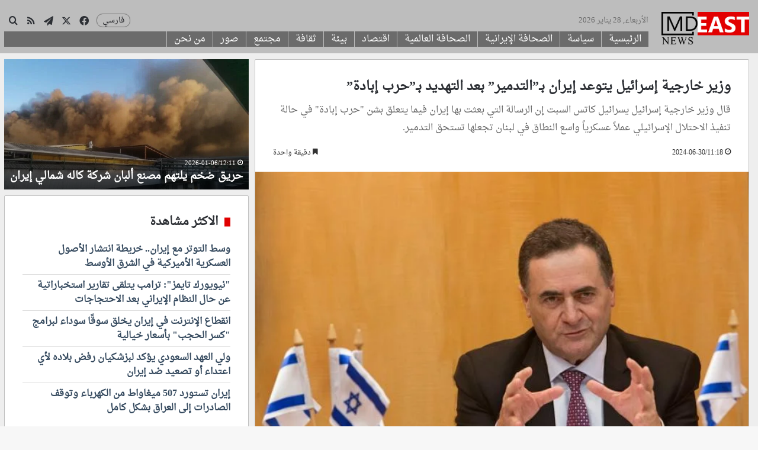

--- FILE ---
content_type: text/html; charset=UTF-8
request_url: https://mdeast.news/ar/2024/06/30/%D9%88%D8%B2%D9%8A%D8%B1-%D8%AE%D8%A7%D8%B1%D8%AC%D9%8A%D8%A9-%D8%A5%D8%B3%D8%B1%D8%A7%D8%A6%D9%8A%D9%84-%D9%8A%D8%AA%D9%88%D8%B9%D8%AF-%D8%A5%D9%8A%D8%B1%D8%A7%D9%86-%D8%A8%D9%80%D8%A7%D9%84%D8%AA/
body_size: 32544
content:
<!DOCTYPE html> <html dir="rtl" lang="ar" data-skin="light"> <head> <meta charset="UTF-8"/> <link rel="profile" href="//gmpg.org/xfn/11"/> <meta http-equiv='x-dns-prefetch-control' content='on'> <link rel='dns-prefetch' href="//cdnjs.cloudflare.com/"/> <link rel='dns-prefetch' href="//ajax.googleapis.com/"/> <link rel='dns-prefetch' href="//fonts.googleapis.com/"/> <link rel='dns-prefetch' href="//fonts.gstatic.com/"/> <link rel='dns-prefetch' href="//s.gravatar.com/"/> <link rel='dns-prefetch' href="//www.google-analytics.com/"/> <meta name='robots' content='index, follow, max-image-preview:large, max-snippet:-1, max-video-preview:-1'/> <title>وزير خارجية إسرائيل يتوعد إيران بـ&quot;التدمير&quot; بعد التهديد بـ&quot;حرب إبادة&quot; - ميدل ايست نيوز بالعربي</title> <meta name="description" content="قال وزير خارجية إسرائيل يسرائيل كاتس إن الرسالة التي بعثت بها إيران فيما يتعلق بشن &quot;حرب إبادة&quot; في حالة تنفيذ الاحتلال الإسرائيلي عملاً عسكرياً واسع النطاق في لبنان تجعلها تستحق التدمير."/> <link rel="canonical" href="https://mdeast.news/ar/2024/06/30/وزير-خارجية-إسرائيل-يتوعد-إيران-بـالت/"/> <meta property="og:locale" content="ar_AR"/> <meta property="og:type" content="article"/> <meta property="og:title" content="وزير خارجية إسرائيل يتوعد إيران بـ&quot;التدمير&quot; بعد التهديد بـ&quot;حرب إبادة&quot; - ميدل ايست نيوز بالعربي"/> <meta property="og:description" content="قال وزير خارجية إسرائيل يسرائيل كاتس إن الرسالة التي بعثت بها إيران فيما يتعلق بشن &quot;حرب إبادة&quot; في حالة تنفيذ الاحتلال الإسرائيلي عملاً عسكرياً واسع النطاق في لبنان تجعلها تستحق التدمير."/> <meta property="og:url" content="https://mdeast.news/ar/2024/06/30/وزير-خارجية-إسرائيل-يتوعد-إيران-بـالت/"/> <meta property="og:site_name" content="ميدل ايست نيوز بالعربي"/> <meta property="article:publisher" content="https://www.facebook.com/mdeastnews.ar"/> <meta property="article:published_time" content="2024-06-30T08:18:02+00:00"/> <meta property="article:modified_time" content="2024-06-30T08:18:16+00:00"/> <meta property="og:image" content="https://mdeast.news/ar/wp-content/uploads/2024/01/966919458.jpeg"/> <meta property="og:image:width" content="685"/> <meta property="og:image:height" content="386"/> <meta property="og:image:type" content="image/jpeg"/> <meta name="twitter:card" content="summary_large_image"/> <meta name="twitter:creator" content="@mdeastnewsar"/> <meta name="twitter:site" content="@mdeastnewsar"/> <meta name="twitter:label1" content="كُتب بواسطة"/> <meta name="twitter:data1" content="احسان"/> <meta name="twitter:label2" content="وقت القراءة المُقدّر"/> <meta name="twitter:data2" content="دقيقتان"/> <script type="application/ld+json" class="yoast-schema-graph">{"@context":"https://schema.org","@graph":[{"@type":"Article","@id":"https://mdeast.news/ar/2024/06/30/%d9%88%d8%b2%d9%8a%d8%b1-%d8%ae%d8%a7%d8%b1%d8%ac%d9%8a%d8%a9-%d8%a5%d8%b3%d8%b1%d8%a7%d8%a6%d9%8a%d9%84-%d9%8a%d8%aa%d9%88%d8%b9%d8%af-%d8%a5%d9%8a%d8%b1%d8%a7%d9%86-%d8%a8%d9%80%d8%a7%d9%84%d8%aa/#article","isPartOf":{"@id":"https://mdeast.news/ar/2024/06/30/%d9%88%d8%b2%d9%8a%d8%b1-%d8%ae%d8%a7%d8%b1%d8%ac%d9%8a%d8%a9-%d8%a5%d8%b3%d8%b1%d8%a7%d8%a6%d9%8a%d9%84-%d9%8a%d8%aa%d9%88%d8%b9%d8%af-%d8%a5%d9%8a%d8%b1%d8%a7%d9%86-%d8%a8%d9%80%d8%a7%d9%84%d8%aa/"},"headline":"وزير خارجية إسرائيل يتوعد إيران بـ&#8221;التدمير&#8221; بعد التهديد بـ&#8221;حرب إبادة&#8221;","datePublished":"2024-06-30T08:18:02+00:00","dateModified":"2024-06-30T08:18:16+00:00","mainEntityOfPage":{"@id":"https://mdeast.news/ar/2024/06/30/%d9%88%d8%b2%d9%8a%d8%b1-%d8%ae%d8%a7%d8%b1%d8%ac%d9%8a%d8%a9-%d8%a5%d8%b3%d8%b1%d8%a7%d8%a6%d9%8a%d9%84-%d9%8a%d8%aa%d9%88%d8%b9%d8%af-%d8%a5%d9%8a%d8%b1%d8%a7%d9%86-%d8%a8%d9%80%d8%a7%d9%84%d8%aa/"},"wordCount":0,"commentCount":0,"image":{"@id":"https://mdeast.news/ar/2024/06/30/%d9%88%d8%b2%d9%8a%d8%b1-%d8%ae%d8%a7%d8%b1%d8%ac%d9%8a%d8%a9-%d8%a5%d8%b3%d8%b1%d8%a7%d8%a6%d9%8a%d9%84-%d9%8a%d8%aa%d9%88%d8%b9%d8%af-%d8%a5%d9%8a%d8%b1%d8%a7%d9%86-%d8%a8%d9%80%d8%a7%d9%84%d8%aa/#primaryimage"},"thumbnailUrl":"https://mdeast.news/ar/wp-content/uploads/2024/01/966919458.jpeg","keywords":["إيران","الكيان الصهيوني"],"articleSection":["سياسة"],"inLanguage":"ar","potentialAction":[{"@type":"CommentAction","name":"Comment","target":["https://mdeast.news/ar/2024/06/30/%d9%88%d8%b2%d9%8a%d8%b1-%d8%ae%d8%a7%d8%b1%d8%ac%d9%8a%d8%a9-%d8%a5%d8%b3%d8%b1%d8%a7%d8%a6%d9%8a%d9%84-%d9%8a%d8%aa%d9%88%d8%b9%d8%af-%d8%a5%d9%8a%d8%b1%d8%a7%d9%86-%d8%a8%d9%80%d8%a7%d9%84%d8%aa/#respond"]}]},{"@type":"WebPage","@id":"https://mdeast.news/ar/2024/06/30/%d9%88%d8%b2%d9%8a%d8%b1-%d8%ae%d8%a7%d8%b1%d8%ac%d9%8a%d8%a9-%d8%a5%d8%b3%d8%b1%d8%a7%d8%a6%d9%8a%d9%84-%d9%8a%d8%aa%d9%88%d8%b9%d8%af-%d8%a5%d9%8a%d8%b1%d8%a7%d9%86-%d8%a8%d9%80%d8%a7%d9%84%d8%aa/","url":"https://mdeast.news/ar/2024/06/30/%d9%88%d8%b2%d9%8a%d8%b1-%d8%ae%d8%a7%d8%b1%d8%ac%d9%8a%d8%a9-%d8%a5%d8%b3%d8%b1%d8%a7%d8%a6%d9%8a%d9%84-%d9%8a%d8%aa%d9%88%d8%b9%d8%af-%d8%a5%d9%8a%d8%b1%d8%a7%d9%86-%d8%a8%d9%80%d8%a7%d9%84%d8%aa/","name":"وزير خارجية إسرائيل يتوعد إيران بـ\"التدمير\" بعد التهديد بـ\"حرب إبادة\" - ميدل ايست نيوز بالعربي","isPartOf":{"@id":"https://mdeast.news/ar/#website"},"primaryImageOfPage":{"@id":"https://mdeast.news/ar/2024/06/30/%d9%88%d8%b2%d9%8a%d8%b1-%d8%ae%d8%a7%d8%b1%d8%ac%d9%8a%d8%a9-%d8%a5%d8%b3%d8%b1%d8%a7%d8%a6%d9%8a%d9%84-%d9%8a%d8%aa%d9%88%d8%b9%d8%af-%d8%a5%d9%8a%d8%b1%d8%a7%d9%86-%d8%a8%d9%80%d8%a7%d9%84%d8%aa/#primaryimage"},"image":{"@id":"https://mdeast.news/ar/2024/06/30/%d9%88%d8%b2%d9%8a%d8%b1-%d8%ae%d8%a7%d8%b1%d8%ac%d9%8a%d8%a9-%d8%a5%d8%b3%d8%b1%d8%a7%d8%a6%d9%8a%d9%84-%d9%8a%d8%aa%d9%88%d8%b9%d8%af-%d8%a5%d9%8a%d8%b1%d8%a7%d9%86-%d8%a8%d9%80%d8%a7%d9%84%d8%aa/#primaryimage"},"thumbnailUrl":"https://mdeast.news/ar/wp-content/uploads/2024/01/966919458.jpeg","datePublished":"2024-06-30T08:18:02+00:00","dateModified":"2024-06-30T08:18:16+00:00","author":{"@id":"https://mdeast.news/ar/#/schema/person/0fc454ada0902496693d7cd2d73eef0d"},"description":"قال وزير خارجية إسرائيل يسرائيل كاتس إن الرسالة التي بعثت بها إيران فيما يتعلق بشن \"حرب إبادة\" في حالة تنفيذ الاحتلال الإسرائيلي عملاً عسكرياً واسع النطاق في لبنان تجعلها تستحق التدمير.","breadcrumb":{"@id":"https://mdeast.news/ar/2024/06/30/%d9%88%d8%b2%d9%8a%d8%b1-%d8%ae%d8%a7%d8%b1%d8%ac%d9%8a%d8%a9-%d8%a5%d8%b3%d8%b1%d8%a7%d8%a6%d9%8a%d9%84-%d9%8a%d8%aa%d9%88%d8%b9%d8%af-%d8%a5%d9%8a%d8%b1%d8%a7%d9%86-%d8%a8%d9%80%d8%a7%d9%84%d8%aa/#breadcrumb"},"inLanguage":"ar","potentialAction":[{"@type":"ReadAction","target":["https://mdeast.news/ar/2024/06/30/%d9%88%d8%b2%d9%8a%d8%b1-%d8%ae%d8%a7%d8%b1%d8%ac%d9%8a%d8%a9-%d8%a5%d8%b3%d8%b1%d8%a7%d8%a6%d9%8a%d9%84-%d9%8a%d8%aa%d9%88%d8%b9%d8%af-%d8%a5%d9%8a%d8%b1%d8%a7%d9%86-%d8%a8%d9%80%d8%a7%d9%84%d8%aa/"]}]},{"@type":"ImageObject","inLanguage":"ar","@id":"https://mdeast.news/ar/2024/06/30/%d9%88%d8%b2%d9%8a%d8%b1-%d8%ae%d8%a7%d8%b1%d8%ac%d9%8a%d8%a9-%d8%a5%d8%b3%d8%b1%d8%a7%d8%a6%d9%8a%d9%84-%d9%8a%d8%aa%d9%88%d8%b9%d8%af-%d8%a5%d9%8a%d8%b1%d8%a7%d9%86-%d8%a8%d9%80%d8%a7%d9%84%d8%aa/#primaryimage","url":"https://mdeast.news/ar/wp-content/uploads/2024/01/966919458.jpeg","contentUrl":"https://mdeast.news/ar/wp-content/uploads/2024/01/966919458.jpeg","width":685,"height":386,"caption":"يسرائيل كاتس"},{"@type":"BreadcrumbList","@id":"https://mdeast.news/ar/2024/06/30/%d9%88%d8%b2%d9%8a%d8%b1-%d8%ae%d8%a7%d8%b1%d8%ac%d9%8a%d8%a9-%d8%a5%d8%b3%d8%b1%d8%a7%d8%a6%d9%8a%d9%84-%d9%8a%d8%aa%d9%88%d8%b9%d8%af-%d8%a5%d9%8a%d8%b1%d8%a7%d9%86-%d8%a8%d9%80%d8%a7%d9%84%d8%aa/#breadcrumb","itemListElement":[{"@type":"ListItem","position":1,"name":"Home","item":"https://mdeast.news/ar/"},{"@type":"ListItem","position":2,"name":"وزير خارجية إسرائيل يتوعد إيران بـ&#8221;التدمير&#8221; بعد التهديد بـ&#8221;حرب إبادة&#8221;"}]},{"@type":"WebSite","@id":"https://mdeast.news/ar/#website","url":"https://mdeast.news/ar/","name":"ميدل ايست نيوز بالعربي","description":"الموضوعية والحياد في تغطية أحداث الشرق الأوسط","potentialAction":[{"@type":"SearchAction","target":{"@type":"EntryPoint","urlTemplate":"https://mdeast.news/ar/?s={search_term_string}"},"query-input":{"@type":"PropertyValueSpecification","valueRequired":true,"valueName":"search_term_string"}}],"inLanguage":"ar"}]}</script> <link rel='dns-prefetch' href="//www.fontstatic.com/"/> <link rel="alternate" type="application/rss+xml" title="ميدل ايست نيوز بالعربي &laquo; الخلاصة" href="/ar/feed/"/> <link rel="alternate" type="application/rss+xml" title="ميدل ايست نيوز بالعربي &laquo; خلاصة التعليقات" href="/ar/comments/feed/"/> <link rel="alternate" type="application/rss+xml" title="ميدل ايست نيوز بالعربي &laquo; وزير خارجية إسرائيل يتوعد إيران بـ&#8221;التدمير&#8221; بعد التهديد بـ&#8221;حرب إبادة&#8221; خلاصة التعليقات" href="../%d9%88%d8%b2%d9%8a%d8%b1-%d8%ae%d8%a7%d8%b1%d8%ac%d9%8a%d8%a9-%d8%a5%d8%b3%d8%b1%d8%a7%d8%a6%d9%8a%d9%84-%d9%8a%d8%aa%d9%88%d8%b9%d8%af-%d8%a5%d9%8a%d8%b1%d8%a7%d9%86-%d8%a8%d9%80%d8%a7%d9%84%d8%aa/feed/"/> <style type="text/css"> :root{ --tie-preset-gradient-1: linear-gradient(135deg, rgba(6, 147, 227, 1) 0%, rgb(155, 81, 224) 100%); --tie-preset-gradient-2: linear-gradient(135deg, rgb(122, 220, 180) 0%, rgb(0, 208, 130) 100%); --tie-preset-gradient-3: linear-gradient(135deg, rgba(252, 185, 0, 1) 0%, rgba(255, 105, 0, 1) 100%); --tie-preset-gradient-4: linear-gradient(135deg, rgba(255, 105, 0, 1) 0%, rgb(207, 46, 46) 100%); --tie-preset-gradient-5: linear-gradient(135deg, rgb(238, 238, 238) 0%, rgb(169, 184, 195) 100%); --tie-preset-gradient-6: linear-gradient(135deg, rgb(74, 234, 220) 0%, rgb(151, 120, 209) 20%, rgb(207, 42, 186) 40%, rgb(238, 44, 130) 60%, rgb(251, 105, 98) 80%, rgb(254, 248, 76) 100%); --tie-preset-gradient-7: linear-gradient(135deg, rgb(255, 206, 236) 0%, rgb(152, 150, 240) 100%); --tie-preset-gradient-8: linear-gradient(135deg, rgb(254, 205, 165) 0%, rgb(254, 45, 45) 50%, rgb(107, 0, 62) 100%); --tie-preset-gradient-9: linear-gradient(135deg, rgb(255, 203, 112) 0%, rgb(199, 81, 192) 50%, rgb(65, 88, 208) 100%); --tie-preset-gradient-10: linear-gradient(135deg, rgb(255, 245, 203) 0%, rgb(182, 227, 212) 50%, rgb(51, 167, 181) 100%); --tie-preset-gradient-11: linear-gradient(135deg, rgb(202, 248, 128) 0%, rgb(113, 206, 126) 100%); --tie-preset-gradient-12: linear-gradient(135deg, rgb(2, 3, 129) 0%, rgb(40, 116, 252) 100%); --tie-preset-gradient-13: linear-gradient(135deg, #4D34FA, #ad34fa); --tie-preset-gradient-14: linear-gradient(135deg, #0057FF, #31B5FF); --tie-preset-gradient-15: linear-gradient(135deg, #FF007A, #FF81BD); --tie-preset-gradient-16: linear-gradient(135deg, #14111E, #4B4462); --tie-preset-gradient-17: linear-gradient(135deg, #F32758, #FFC581); --main-nav-background: #FFFFFF; --main-nav-secondry-background: rgba(0,0,0,0.03); --main-nav-primary-color: #0088ff; --main-nav-contrast-primary-color: #FFFFFF; --main-nav-text-color: #2c2f34; --main-nav-secondry-text-color: rgba(0,0,0,0.5); --main-nav-main-border-color: rgba(0,0,0,0.1); --main-nav-secondry-border-color: rgba(0,0,0,0.08); } </style> <link rel="alternate" title="oEmbed (JSON)" type="application/json+oembed" href="/ar/wp-json/oembed/1.0/embed?url=https%3A%2F%2Fmdeast.news%2Far%2F2024%2F06%2F30%2F%25d9%2588%25d8%25b2%25d9%258a%25d8%25b1-%25d8%25ae%25d8%25a7%25d8%25b1%25d8%25ac%25d9%258a%25d8%25a9-%25d8%25a5%25d8%25b3%25d8%25b1%25d8%25a7%25d8%25a6%25d9%258a%25d9%2584-%25d9%258a%25d8%25aa%25d9%2588%25d8%25b9%25d8%25af-%25d8%25a5%25d9%258a%25d8%25b1%25d8%25a7%25d9%2586-%25d8%25a8%25d9%2580%25d8%25a7%25d9%2584%25d8%25aa%2F"/> <link rel="alternate" title="oEmbed (XML)" type="text/xml+oembed" href="/ar/wp-json/oembed/1.0/embed?url=https%3A%2F%2Fmdeast.news%2Far%2F2024%2F06%2F30%2F%25d9%2588%25d8%25b2%25d9%258a%25d8%25b1-%25d8%25ae%25d8%25a7%25d8%25b1%25d8%25ac%25d9%258a%25d8%25a9-%25d8%25a5%25d8%25b3%25d8%25b1%25d8%25a7%25d8%25a6%25d9%258a%25d9%2584-%25d9%258a%25d8%25aa%25d9%2588%25d8%25b9%25d8%25af-%25d8%25a5%25d9%258a%25d8%25b1%25d8%25a7%25d9%2586-%25d8%25a8%25d9%2580%25d8%25a7%25d9%2584%25d8%25aa%2F&#038;format=xml"/> <meta name="viewport" content="width=device-width, initial-scale=1.0"/><style id='wp-img-auto-sizes-contain-inline-css' type='text/css'> img:is([sizes=auto i],[sizes^="auto," i]){contain-intrinsic-size:3000px 1500px} /*# sourceURL=wp-img-auto-sizes-contain-inline-css */ </style> <link rel='stylesheet' id='droid-naskh-css' href="//www.fontstatic.com/f=droid-naskh?ver=bd6d506e83f52e3258e5d6d57e287801" type='text/css' media='all'/> <style id='wp-emoji-styles-inline-css' type='text/css'> img.wp-smiley, img.emoji { display: inline !important; border: none !important; box-shadow: none !important; height: 1em !important; width: 1em !important; margin: 0 0.07em !important; vertical-align: -0.1em !important; background: none !important; padding: 0 !important; } /*# sourceURL=wp-emoji-styles-inline-css */ </style> <link rel='stylesheet' id='tie-css-base-css' href="/ar/wp-content/themes/jannah/assets/css/base.min.css?ver=7.6.3" type='text/css' media='all'/> <link rel='stylesheet' id='tie-css-styles-css' href="/ar/wp-content/themes/jannah/assets/css/style.min.css?ver=7.6.3" type='text/css' media='all'/> <link rel='stylesheet' id='tie-css-widgets-css' href="/ar/wp-content/themes/jannah/assets/css/widgets.min.css?ver=7.6.3" type='text/css' media='all'/> <link rel='stylesheet' id='tie-css-helpers-css' href="/ar/wp-content/themes/jannah/assets/css/helpers.min.css?ver=7.6.3" type='text/css' media='all'/> <link rel='stylesheet' id='tie-fontawesome5-css' href="/ar/wp-content/themes/jannah/assets/css/fontawesome.css?ver=7.6.3" type='text/css' media='all'/> <link rel='stylesheet' id='tie-css-ilightbox-css' href="/ar/wp-content/themes/jannah/assets/ilightbox/dark-skin/skin.css?ver=7.6.3" type='text/css' media='all'/> <link rel='stylesheet' id='tie-css-shortcodes-css' href="/ar/wp-content/themes/jannah/assets/css/plugins/shortcodes.min.css?ver=7.6.3" type='text/css' media='all'/> <link rel='stylesheet' id='tie-css-single-css' href="/ar/wp-content/themes/jannah/assets/css/single.min.css?ver=7.6.3" type='text/css' media='all'/> <link rel='stylesheet' id='tie-css-print-css' href="/ar/wp-content/themes/jannah/assets/css/print.css?ver=7.6.3" type='text/css' media='print'/> <link rel='stylesheet' id='tie-theme-rtl-css-css' href="/ar/wp-content/themes/jannah/rtl.css?ver=bd6d506e83f52e3258e5d6d57e287801" type='text/css' media='all'/> <link rel='stylesheet' id='tie-theme-child-css-css' href="/ar/wp-content/themes/jannah-child/style.css?ver=bd6d506e83f52e3258e5d6d57e287801" type='text/css' media='all'/> <style id='tie-theme-child-css-inline-css' type='text/css'> body{font-family: droid-naskh;}.logo-text,h1,h2,h3,h4,h5,h6,.the-subtitle{font-family: droid-naskh;}#main-nav .main-menu > ul > li > a{font-family: droid-naskh;}blockquote p{font-family: droid-naskh;}html #main-nav .main-menu > ul > li > a{font-size: 15px;}html .entry-header h1.entry-title{font-size: 30px;}html #tie-wrapper .mag-box-title h3{font-size: 20px;}html #tie-wrapper .widget-title .the-subtitle,html #tie-wrapper #comments-title,html #tie-wrapper .comment-reply-title,html #tie-wrapper .woocommerce-tabs .panel h2,html #tie-wrapper .related.products h2,html #tie-wrapper #bbpress-forums #new-post > fieldset.bbp-form > legend,html #tie-wrapper .entry-content .review-box-header{font-size: 20px;}html .post-widget-body .post-title,html .timeline-widget ul li h3,html .posts-list-half-posts li .post-title{font-size: 16px;}html #tie-wrapper .media-page-layout .thumb-title,html #tie-wrapper .mag-box.full-width-img-news-box .posts-items>li .post-title,html #tie-wrapper .miscellaneous-box .posts-items>li:first-child .post-title,html #tie-wrapper .big-thumb-left-box .posts-items li:first-child .post-title{text-transform: capitalize;}html #tie-wrapper .mag-box.wide-post-box .posts-items>li:nth-child(n) .post-title,html #tie-wrapper .mag-box.big-post-left-box li:first-child .post-title,html #tie-wrapper .mag-box.big-post-top-box li:first-child .post-title,html #tie-wrapper .mag-box.half-box li:first-child .post-title,html #tie-wrapper .mag-box.big-posts-box .posts-items>li:nth-child(n) .post-title,html #tie-wrapper .mag-box.mini-posts-box .posts-items>li:nth-child(n) .post-title,html #tie-wrapper .mag-box.latest-poroducts-box .products .product h2{font-size: 18px;}html #tie-wrapper .mag-box.big-post-left-box li:not(:first-child) .post-title,html #tie-wrapper .mag-box.big-post-top-box li:not(:first-child) .post-title,html #tie-wrapper .mag-box.half-box li:not(:first-child) .post-title,html #tie-wrapper .mag-box.big-thumb-left-box li:not(:first-child) .post-title,html #tie-wrapper .mag-box.scrolling-box .slide .post-title,html #tie-wrapper .mag-box.miscellaneous-box li:not(:first-child) .post-title{font-size: 18px;font-weight: 500;}@media (min-width: 992px){html .has-sidebar .fullwidth-slider-wrapper .thumb-overlay .thumb-content .thumb-title,html .has-sidebar .wide-next-prev-slider-wrapper .thumb-overlay .thumb-content .thumb-title,html .has-sidebar .wide-slider-with-navfor-wrapper .thumb-overlay .thumb-content .thumb-title,html .has-sidebar .boxed-slider-wrapper .thumb-overlay .thumb-title{font-size: 16px;}}@media (min-width: 768px){html #tie-wrapper .main-slider.tie-slider-10 .slide .grid-item:nth-child(1) .thumb-title,html #tie-wrapper .main-slider.tie-slider-17 .slide .grid-item:nth-child(1) .thumb-title,html #tie-wrapper .main-slider.tie-slider-14 .slide .grid-item:nth-child(1) .thumb-title,html #tie-wrapper .main-slider.tie-slider-13 .slide .grid-item:nth-child(1) .thumb-title,html #tie-wrapper .main-slider.tie-slider-16 .slide .grid-item:nth-child(1) .thumb-title,html #tie-wrapper .main-slider.tie-slider-9 .thumb-overlay .thumb-title,html #tie-wrapper .wide-slider-three-slids-wrapper .thumb-title{font-size: 16px;}}@media (min-width: 768px){html #tie-wrapper .boxed-slider-three-slides-wrapper .slide .thumb-title,html #tie-wrapper .tie-slider-10 .slide .grid-item:nth-child(n+2) .thumb-title,html #tie-wrapper .tie-slider-17 .slide .grid-item:nth-child(n+2) .thumb-title,html #tie-wrapper .tie-slider-14 .slide .grid-item:nth-child(n+2) .thumb-title,html #tie-wrapper .tie-slider-13 .slide .grid-item:nth-child(n+2) .thumb-title,html #tie-wrapper .tie-slider-16 .slide .grid-item:nth-child(n+2) .thumb-title,html #tie-wrapper .tie-slider-12 .grid-item:nth-child(n) .thumb-overlay .thumb-title,html #tie-wrapper .main-slider.tie-slider-11 .thumb-overlay .thumb-title,html #tie-wrapper .tie-slider-15 .thumb-overlay .thumb-title,html #tie-wrapper .tie-slider-7 .slide .thumb-title{font-size: 16px;}}:root:root{--brand-color: #e00000;--dark-brand-color: #ae0000;--bright-color: #FFFFFF;--base-color: #2c2f34;}#reading-position-indicator{box-shadow: 0 0 10px rgba( 224,0,0,0.7);}html :root:root{--brand-color: #e00000;--dark-brand-color: #ae0000;--bright-color: #FFFFFF;--base-color: #2c2f34;}html #reading-position-indicator{box-shadow: 0 0 10px rgba( 224,0,0,0.7);}html a,html body .entry a,html .dark-skin body .entry a,html .comment-list .comment-content a{color: #34495e;}html .container-wrapper,html .the-global-title,html .comment-reply-title,html .tabs,html .flex-tabs .flexMenu-popup,html .magazine1 .tabs-vertical .tabs li a,html .magazine1 .tabs-vertical:after,html .mag-box .show-more-button,html .white-bg .social-icons-item a,html textarea,html input,html select,html .toggle,html .post-content-slideshow,html .post-content-slideshow .slider-nav-wrapper,html .share-buttons-bottom,html .pages-numbers a,html .pages-nav-item,html .first-last-pages .pagination-icon,html .multiple-post-pages .post-page-numbers,html #story-highlights li,html .review-item,html .review-summary,html .user-rate-wrap,html .review-final-score,html .tabs a{border-color: #bfbfbf !important;}html .magazine1 .tabs a{border-bottom-color: transparent !important;}html .fullwidth-area .tagcloud a:not(:hover){background: transparent;box-shadow: inset 0 0 0 3px #bfbfbf;}html .subscribe-widget-content .subscribe-subtitle:after,html .white-bg .social-icons-item:before{background-color: #bfbfbf !important;}html #header-notification-bar{background: var( --tie-preset-gradient-13 );}html #header-notification-bar{--tie-buttons-color: #FFFFFF;--tie-buttons-border-color: #FFFFFF;--tie-buttons-hover-color: #e1e1e1;--tie-buttons-hover-text: #000000;}html #header-notification-bar{--tie-buttons-text: #000000;}html #top-nav,html #top-nav .sub-menu,html #top-nav .comp-sub-menu,html #top-nav .ticker-content,html #top-nav .ticker-swipe,html .top-nav-boxed #top-nav .topbar-wrapper,html .top-nav-dark .top-menu ul,html #autocomplete-suggestions.search-in-top-nav{background-color : #2c2e32;}html #top-nav *,html #autocomplete-suggestions.search-in-top-nav{border-color: rgba( #FFFFFF,0.08);}html #top-nav .icon-basecloud-bg:after{color: #2c2e32;}html #top-nav .breaking-title{color: #FFFFFF;}html #top-nav .breaking-title:before{background-color: #2c2e32;}html #top-nav .breaking-news-nav li:hover{background-color: #2c2e32;border-color: #2c2e32;}html #main-nav,html #main-nav .menu-sub-content,html #main-nav .comp-sub-menu,html #main-nav ul.cats-vertical li a.is-active,html #main-nav ul.cats-vertical li a:hover,html #autocomplete-suggestions.search-in-main-nav{background-color: #bdbdbd;}html #main-nav{border-width: 0;}html #theme-header #main-nav:not(.fixed-nav){bottom: 0;}html #main-nav .icon-basecloud-bg:after{color: #bdbdbd;}html #autocomplete-suggestions.search-in-main-nav{border-color: rgba(255,255,255,0.07);}html .main-nav-boxed #main-nav .main-menu-wrapper{border-width: 0;}html .main-nav,html .search-in-main-nav{--main-nav-primary-color: #bdbdbd;--tie-buttons-color: #bdbdbd;--tie-buttons-border-color: #bdbdbd;--tie-buttons-text: #FFFFFF;--tie-buttons-hover-color: #9f9f9f;}html #main-nav .mega-links-head:after,html #main-nav .cats-horizontal a.is-active,html #main-nav .cats-horizontal a:hover,html #main-nav .spinner > div{background-color: #bdbdbd;}html #main-nav .menu ul li:hover > a,html #main-nav .menu ul li.current-menu-item:not(.mega-link-column) > a,html #main-nav .components a:hover,html #main-nav .components > li:hover > a,html #main-nav #search-submit:hover,html #main-nav .cats-vertical a.is-active,html #main-nav .cats-vertical a:hover,html #main-nav .mega-menu .post-meta a:hover,html #main-nav .mega-menu .post-box-title a:hover,html #autocomplete-suggestions.search-in-main-nav a:hover,html #main-nav .spinner-circle:after{color: #bdbdbd;}html #main-nav .menu > li.tie-current-menu > a,html #main-nav .menu > li:hover > a,html .theme-header #main-nav .mega-menu .cats-horizontal a.is-active,html .theme-header #main-nav .mega-menu .cats-horizontal a:hover{color: #FFFFFF;}html #main-nav .menu > li.tie-current-menu > a:before,html #main-nav .menu > li:hover > a:before{border-top-color: #FFFFFF;}html #tie-container #tie-wrapper,html .post-layout-8 #content{background-color: #eeeeee;}@media (min-width: 1200px){html .container{width: auto;}}html .boxed-layout #tie-wrapper,html .boxed-layout .fixed-nav{max-width: 1310px;}@media (min-width: 1280px){html .container,html .wide-next-prev-slider-wrapper .slider-main-container{max-width: 1280px;}}@media (max-width: 991px){html .side-aside #mobile-menu .menu > li{border-color: rgba(255,255,255,0.05);}}@media (max-width: 991px){html .side-aside.normal-side{background-color: #bebebe;}}html .side-aside #mobile-menu li a,html .side-aside #mobile-menu .mobile-arrows,html .side-aside #mobile-search .search-field{color: #0a0a0a;}html #mobile-search .search-field::-moz-placeholder{color: #0a0a0a;}html #mobile-search .search-field:-moz-placeholder{color: #0a0a0a;}html #mobile-search .search-field:-ms-input-placeholder{color: #0a0a0a;}html #mobile-search .search-field::-webkit-input-placeholder{color: #0a0a0a;}@media (max-width: 991px){html .tie-btn-close span{color: #0a0a0a;}}html .side-aside.dark-skin a.remove:not(:hover)::before,html #mobile-social-icons .social-icons-item a:not(:hover) span{color: #e00000!important;}html .mobile-header-components li.custom-menu-link > a,html #mobile-menu-icon .menu-text{color: #e00000!important;}html #mobile-menu-icon .nav-icon,html #mobile-menu-icon .nav-icon:before,html #mobile-menu-icon .nav-icon:after{background-color: #e00000!important;}#menu-item-2862 a { color: white; font-weight: bold;}.top-menu.header-menu { display: block; margin-left: 5px;}.block-head-7 .the-global-title { background-color: #e00000;}#logo { margin-top: 0 !important; margin-bottom: 0 !important;}#main-nav { line-height: 70px !important;}.header-layout-1-logo { width: 150px !important;}#sticky-logo { margin-top: 5px;}#menu-components-wrap { padding-right: 0 !important;}#menu-item-15879 a { background-color: #ffe003; color: black; font-weight: bold;}.flex-placeholder { display: none;}.section-item { padding-top: 15px;}#content { margin-top: 15px;}#menu-components-wrap { padding-right: 20px !important;}#menu-item-16678 { float: left !important; padding-top: 2px;}#menu-item-16678 > a { font-size: 12px !important;}#main-nav-menu { width: 100%;}.mag-box-title.the-global-title { border-radius: 5px;}.widget-title.the-global-title { border-radius: 5px;}#menu-item-16678 > ul { width: 90px;}.mag-box {margin-bottom:10px !important;}.container-wrapper{margin-bottom:10px !important;}#tie-block_2622 h3{color:red;}.post-components>div {margin-top: 10px;}.post-components>div,.post-components #add-comment-block{margin-top: 10px;}.tie-weather-widget{margin-bottom: 10px !important;}.pages-numbers a {background-color:#e00000;}.post-title a {font-weight: bold;}aside{padding: 7px !important;}.post-excerpt{font-size: 15px !important;}h2.entry-sub-title{line-height: 30px !important;}span.post-cat-wrap{display: none;}.entry-content p a { color:#e00000 !important;} /*# sourceURL=tie-theme-child-css-inline-css */ </style> <script type="text/javascript" src="https://mdeast.news/ar/wp-includes/js/jquery/jquery.min.js?ver=3.7.1" id="jquery-core-js"></script> <script type="text/javascript" src="https://mdeast.news/ar/wp-includes/js/jquery/jquery-migrate.min.js?ver=3.4.1" id="jquery-migrate-js"></script> <link rel="EditURI" type="application/rsd+xml" title="RSD" href="/ar/xmlrpc.php?rsd"/> <link rel='shortlink' href="/ar/?p=67904"/> <meta http-equiv="X-UA-Compatible" content="IE=edge"><script async src="https://pagead2.googlesyndication.com/pagead/js/adsbygoogle.js?client=ca-pub-5915892168950521"
     crossorigin="anonymous"></script> <link rel="alternate" href="/" hreflang="fa"/> <link rel="alternate" href="/ar/" hreflang="ar"/> <meta name="theme-color" content="#bdbdbd"/><link rel="icon" href="/ar/wp-content/uploads/2021/07/144951555665-32x32.jpg" sizes="32x32"/> <link rel="icon" href="/ar/wp-content/uploads/2021/07/144951555665-192x192.jpg" sizes="192x192"/> <link rel="apple-touch-icon" href="/ar/wp-content/uploads/2021/07/144951555665-180x180.jpg"/> <meta name="msapplication-TileImage" content="https://mdeast.news/ar/wp-content/uploads/2021/07/144951555665-270x270.jpg"/> <style type="text/css" id="wp-custom-css"> .main-menu.main-menu-wrap { display: contents !important; } #main-nav.main-nav { line-height: 30px !important; } #menu-menu1{ line-height: 30px !important; } #main-nav-menu { background: #6b6b6b; } #main-nav .main-menu > ul > li > a { font-size: 16px !important; font-weight: normal !important; border-left: 1px solid #BDBDBD; color: #FFF; padding: 0 12px; line-height: 26px; } #main-nav .main-menu > ul > li > a:hover, nav.main-nav.menu-style-solid-bg .menu>li.tie-current-menu>a, nav.main-nav.menu-style-solid-bg .menu>li:hover>a { background: #E20001; } header#theme-header { background: #BDBDBD !important; } @media (min-width: 992px){ .main-nav .container { padding: 20px 15px 10px 7px; } } .main-nav .custom-menu-button .button { padding: 0 9px; margin: 0px 0 0 6px; border: 1px #6b6b6b solid; border-radius: 10px; font-weight: normal; color: #1f2024 !important; } .main-nav .custom-menu-button .button:hover { background: #e20001; } .main-nav .custom-menu-button .button a:hover { color: #FFF; } .language-mobile-link { padding: 0 10px; margin-top: -12px; border: 1px #6b6b6b solid; border-radius: 10px; width: auto !important; } .search-compact-icon .tie-search-trigger:hover { color: #E20001 !important; } a .tie-icon-twitter:hover { color: #3F51B5; } .header-layout-1 #menu-components-wrap { display: block; } @media (max-width: 992px){ .header-layout-1 #menu-components-wrap { display: none; } } .main-nav-wrapper { max-height: 85px !important; } .topbar-today-date { color: #6B6B6B; float: right; } .amp-wp-meta .amp-wp-byline { display:none; } .entry-header .entry-title .subtitle { font-size: 14px; } .entry-header .post-title.entry-title { font-size: 22px; } .entry-header .entry-sub-title { font-size: 16px; } .post-tags-modern .tagcloud a { font-size: 13px; } aside.sidebar { padding-top: 0 !important; } .entry-content .gallery .gallery-item img { height: 200px; width: 100%; object-fit: cover; object-position: center; display: block; } .top-posts-widget li { font-size: 16px; border-bottom: 1px solid #dedede; list-style: none !important; font-weight: bold; line-height: 24px; } </style> <style id='global-styles-inline-css' type='text/css'> :root{--wp--preset--aspect-ratio--square: 1;--wp--preset--aspect-ratio--4-3: 4/3;--wp--preset--aspect-ratio--3-4: 3/4;--wp--preset--aspect-ratio--3-2: 3/2;--wp--preset--aspect-ratio--2-3: 2/3;--wp--preset--aspect-ratio--16-9: 16/9;--wp--preset--aspect-ratio--9-16: 9/16;--wp--preset--color--black: #000000;--wp--preset--color--cyan-bluish-gray: #abb8c3;--wp--preset--color--white: #ffffff;--wp--preset--color--pale-pink: #f78da7;--wp--preset--color--vivid-red: #cf2e2e;--wp--preset--color--luminous-vivid-orange: #ff6900;--wp--preset--color--luminous-vivid-amber: #fcb900;--wp--preset--color--light-green-cyan: #7bdcb5;--wp--preset--color--vivid-green-cyan: #00d084;--wp--preset--color--pale-cyan-blue: #8ed1fc;--wp--preset--color--vivid-cyan-blue: #0693e3;--wp--preset--color--vivid-purple: #9b51e0;--wp--preset--color--global-color: #e00000;--wp--preset--gradient--vivid-cyan-blue-to-vivid-purple: linear-gradient(135deg,rgb(6,147,227) 0%,rgb(155,81,224) 100%);--wp--preset--gradient--light-green-cyan-to-vivid-green-cyan: linear-gradient(135deg,rgb(122,220,180) 0%,rgb(0,208,130) 100%);--wp--preset--gradient--luminous-vivid-amber-to-luminous-vivid-orange: linear-gradient(135deg,rgb(252,185,0) 0%,rgb(255,105,0) 100%);--wp--preset--gradient--luminous-vivid-orange-to-vivid-red: linear-gradient(135deg,rgb(255,105,0) 0%,rgb(207,46,46) 100%);--wp--preset--gradient--very-light-gray-to-cyan-bluish-gray: linear-gradient(135deg,rgb(238,238,238) 0%,rgb(169,184,195) 100%);--wp--preset--gradient--cool-to-warm-spectrum: linear-gradient(135deg,rgb(74,234,220) 0%,rgb(151,120,209) 20%,rgb(207,42,186) 40%,rgb(238,44,130) 60%,rgb(251,105,98) 80%,rgb(254,248,76) 100%);--wp--preset--gradient--blush-light-purple: linear-gradient(135deg,rgb(255,206,236) 0%,rgb(152,150,240) 100%);--wp--preset--gradient--blush-bordeaux: linear-gradient(135deg,rgb(254,205,165) 0%,rgb(254,45,45) 50%,rgb(107,0,62) 100%);--wp--preset--gradient--luminous-dusk: linear-gradient(135deg,rgb(255,203,112) 0%,rgb(199,81,192) 50%,rgb(65,88,208) 100%);--wp--preset--gradient--pale-ocean: linear-gradient(135deg,rgb(255,245,203) 0%,rgb(182,227,212) 50%,rgb(51,167,181) 100%);--wp--preset--gradient--electric-grass: linear-gradient(135deg,rgb(202,248,128) 0%,rgb(113,206,126) 100%);--wp--preset--gradient--midnight: linear-gradient(135deg,rgb(2,3,129) 0%,rgb(40,116,252) 100%);--wp--preset--font-size--small: 13px;--wp--preset--font-size--medium: 20px;--wp--preset--font-size--large: 36px;--wp--preset--font-size--x-large: 42px;--wp--preset--spacing--20: 0.44rem;--wp--preset--spacing--30: 0.67rem;--wp--preset--spacing--40: 1rem;--wp--preset--spacing--50: 1.5rem;--wp--preset--spacing--60: 2.25rem;--wp--preset--spacing--70: 3.38rem;--wp--preset--spacing--80: 5.06rem;--wp--preset--shadow--natural: 6px 6px 9px rgba(0, 0, 0, 0.2);--wp--preset--shadow--deep: 12px 12px 50px rgba(0, 0, 0, 0.4);--wp--preset--shadow--sharp: 6px 6px 0px rgba(0, 0, 0, 0.2);--wp--preset--shadow--outlined: 6px 6px 0px -3px rgb(255, 255, 255), 6px 6px rgb(0, 0, 0);--wp--preset--shadow--crisp: 6px 6px 0px rgb(0, 0, 0);}:where(.is-layout-flex){gap: 0.5em;}:where(.is-layout-grid){gap: 0.5em;}body .is-layout-flex{display: flex;}.is-layout-flex{flex-wrap: wrap;align-items: center;}.is-layout-flex > :is(*, div){margin: 0;}body .is-layout-grid{display: grid;}.is-layout-grid > :is(*, div){margin: 0;}:where(.wp-block-columns.is-layout-flex){gap: 2em;}:where(.wp-block-columns.is-layout-grid){gap: 2em;}:where(.wp-block-post-template.is-layout-flex){gap: 1.25em;}:where(.wp-block-post-template.is-layout-grid){gap: 1.25em;}.has-black-color{color: var(--wp--preset--color--black) !important;}.has-cyan-bluish-gray-color{color: var(--wp--preset--color--cyan-bluish-gray) !important;}.has-white-color{color: var(--wp--preset--color--white) !important;}.has-pale-pink-color{color: var(--wp--preset--color--pale-pink) !important;}.has-vivid-red-color{color: var(--wp--preset--color--vivid-red) !important;}.has-luminous-vivid-orange-color{color: var(--wp--preset--color--luminous-vivid-orange) !important;}.has-luminous-vivid-amber-color{color: var(--wp--preset--color--luminous-vivid-amber) !important;}.has-light-green-cyan-color{color: var(--wp--preset--color--light-green-cyan) !important;}.has-vivid-green-cyan-color{color: var(--wp--preset--color--vivid-green-cyan) !important;}.has-pale-cyan-blue-color{color: var(--wp--preset--color--pale-cyan-blue) !important;}.has-vivid-cyan-blue-color{color: var(--wp--preset--color--vivid-cyan-blue) !important;}.has-vivid-purple-color{color: var(--wp--preset--color--vivid-purple) !important;}.has-black-background-color{background-color: var(--wp--preset--color--black) !important;}.has-cyan-bluish-gray-background-color{background-color: var(--wp--preset--color--cyan-bluish-gray) !important;}.has-white-background-color{background-color: var(--wp--preset--color--white) !important;}.has-pale-pink-background-color{background-color: var(--wp--preset--color--pale-pink) !important;}.has-vivid-red-background-color{background-color: var(--wp--preset--color--vivid-red) !important;}.has-luminous-vivid-orange-background-color{background-color: var(--wp--preset--color--luminous-vivid-orange) !important;}.has-luminous-vivid-amber-background-color{background-color: var(--wp--preset--color--luminous-vivid-amber) !important;}.has-light-green-cyan-background-color{background-color: var(--wp--preset--color--light-green-cyan) !important;}.has-vivid-green-cyan-background-color{background-color: var(--wp--preset--color--vivid-green-cyan) !important;}.has-pale-cyan-blue-background-color{background-color: var(--wp--preset--color--pale-cyan-blue) !important;}.has-vivid-cyan-blue-background-color{background-color: var(--wp--preset--color--vivid-cyan-blue) !important;}.has-vivid-purple-background-color{background-color: var(--wp--preset--color--vivid-purple) !important;}.has-black-border-color{border-color: var(--wp--preset--color--black) !important;}.has-cyan-bluish-gray-border-color{border-color: var(--wp--preset--color--cyan-bluish-gray) !important;}.has-white-border-color{border-color: var(--wp--preset--color--white) !important;}.has-pale-pink-border-color{border-color: var(--wp--preset--color--pale-pink) !important;}.has-vivid-red-border-color{border-color: var(--wp--preset--color--vivid-red) !important;}.has-luminous-vivid-orange-border-color{border-color: var(--wp--preset--color--luminous-vivid-orange) !important;}.has-luminous-vivid-amber-border-color{border-color: var(--wp--preset--color--luminous-vivid-amber) !important;}.has-light-green-cyan-border-color{border-color: var(--wp--preset--color--light-green-cyan) !important;}.has-vivid-green-cyan-border-color{border-color: var(--wp--preset--color--vivid-green-cyan) !important;}.has-pale-cyan-blue-border-color{border-color: var(--wp--preset--color--pale-cyan-blue) !important;}.has-vivid-cyan-blue-border-color{border-color: var(--wp--preset--color--vivid-cyan-blue) !important;}.has-vivid-purple-border-color{border-color: var(--wp--preset--color--vivid-purple) !important;}.has-vivid-cyan-blue-to-vivid-purple-gradient-background{background: var(--wp--preset--gradient--vivid-cyan-blue-to-vivid-purple) !important;}.has-light-green-cyan-to-vivid-green-cyan-gradient-background{background: var(--wp--preset--gradient--light-green-cyan-to-vivid-green-cyan) !important;}.has-luminous-vivid-amber-to-luminous-vivid-orange-gradient-background{background: var(--wp--preset--gradient--luminous-vivid-amber-to-luminous-vivid-orange) !important;}.has-luminous-vivid-orange-to-vivid-red-gradient-background{background: var(--wp--preset--gradient--luminous-vivid-orange-to-vivid-red) !important;}.has-very-light-gray-to-cyan-bluish-gray-gradient-background{background: var(--wp--preset--gradient--very-light-gray-to-cyan-bluish-gray) !important;}.has-cool-to-warm-spectrum-gradient-background{background: var(--wp--preset--gradient--cool-to-warm-spectrum) !important;}.has-blush-light-purple-gradient-background{background: var(--wp--preset--gradient--blush-light-purple) !important;}.has-blush-bordeaux-gradient-background{background: var(--wp--preset--gradient--blush-bordeaux) !important;}.has-luminous-dusk-gradient-background{background: var(--wp--preset--gradient--luminous-dusk) !important;}.has-pale-ocean-gradient-background{background: var(--wp--preset--gradient--pale-ocean) !important;}.has-electric-grass-gradient-background{background: var(--wp--preset--gradient--electric-grass) !important;}.has-midnight-gradient-background{background: var(--wp--preset--gradient--midnight) !important;}.has-small-font-size{font-size: var(--wp--preset--font-size--small) !important;}.has-medium-font-size{font-size: var(--wp--preset--font-size--medium) !important;}.has-large-font-size{font-size: var(--wp--preset--font-size--large) !important;}.has-x-large-font-size{font-size: var(--wp--preset--font-size--x-large) !important;} /*# sourceURL=global-styles-inline-css */ </style> </head> <body id="tie-body" class="rtl wp-singular post-template-default single single-post postid-67904 single-format-standard wp-theme-jannah wp-child-theme-jannah-child tie-no-js wrapper-has-shadow block-head-8 magazine1 is-thumb-overlay-disabled is-desktop is-header-layout-4 sidebar-left has-sidebar post-layout-1 narrow-title-narrow-media is-standard-format has-mobile-share hide_post_authorbio"> <div class="background-overlay"> <div id="tie-container" class="site tie-container"> <div id="tie-wrapper"> <header id="theme-header" class="theme-header header-layout-4 header-layout-1 main-nav-light main-nav-default-light main-nav-below no-stream-item has-normal-width-logo mobile-header-default"> <div class="main-nav-wrapper"> <nav id="main-nav" class="main-nav header-nav menu-style-default menu-style-solid-bg" style="line-height:100px" aria-label="القائمة الرئيسية"> <div class="container"> <div class="main-menu-wrapper"> <div id="mobile-header-components-area_1" class="mobile-header-components"><ul class="components"><li class="mobile-component_menu custom-menu-link"><a href="#" id="mobile-menu-icon"><span class="tie-mobile-menu-icon nav-icon is-layout-1"></span><span class="screen-reader-text">القائمة</span></a></li> <li><a class="language-mobile-link" href="/" target="_blank">فارسي</a></li> </ul></div> <div class="header-layout-1-logo" style="width:300px"> <div id="logo" class="image-logo"> <a title="ميدل ايست نيوز بالعربي" href="/ar/"> <picture class="tie-logo-default tie-logo-picture"> <source class="tie-logo-source-default tie-logo-source" srcset="/ar/wp-content/uploads/2020/06/logo1.png"> <img class="tie-logo-img-default tie-logo-img" src="/ar/wp-content/uploads/2020/06/logo1.png" alt="ميدل ايست نيوز بالعربي" width="300" height="60" style="max-height:60px; width: auto;"/> </picture> </a> </div> </div> <div id="menu-components-wrap"> <div id="sticky-logo" class="image-logo"> <a title="ميدل ايست نيوز بالعربي" href="/ar/"> <picture class="tie-logo-default tie-logo-picture"> <source class="tie-logo-source-default tie-logo-source" srcset="/ar/wp-content/uploads/2020/06/logo1.png"> <img class="tie-logo-img-default tie-logo-img" src="/ar/wp-content/uploads/2020/06/logo1.png" alt="ميدل ايست نيوز بالعربي"/> </picture> </a> </div> <div class="flex-placeholder"></div> <div class="topbar-today-date"> الأربعاء, 28 يناير 2026 </div> <ul class="components"> <li class="custom-menu-button menu-item custom-menu-link"> <a class="button" href="/" title="فارسي" target="_blank"> فارسي </a> </li> <li class="social-icons-item"><a class="social-link facebook-social-icon" rel="external noopener nofollow" target="_blank" href="//www.facebook.com/mdeastnews.ar"><span class="tie-social-icon tie-icon-facebook"></span><span class="screen-reader-text">فيسبوك</span></a></li><li class="social-icons-item"><a class="social-link twitter-social-icon" rel="external noopener nofollow" target="_blank" href="//twitter.com/mdeastnewsar"><span class="tie-social-icon tie-icon-twitter"></span><span class="screen-reader-text">‫X</span></a></li><li class="social-icons-item"><a class="social-link telegram-social-icon" rel="external noopener nofollow" target="_blank" href="//t.me/mdeastnewsar"><span class="tie-social-icon tie-icon-paper-plane"></span><span class="screen-reader-text">تيلقرام</span></a></li><li class="social-icons-item"><a class="social-link rss-social-icon" rel="external noopener nofollow" target="_blank" href="/ar/feed/"><span class="tie-social-icon tie-icon-feed"></span><span class="screen-reader-text">ملخص الموقع RSS</span></a></li> <li class="search-compact-icon menu-item custom-menu-link"> <a href="#" class="tie-search-trigger"> <span class="tie-icon-search tie-search-icon" aria-hidden="true"></span> <span class="screen-reader-text">بحث عن</span> </a> </li> </ul> <div class="main-menu main-menu-wrap"> <div id="main-nav-menu" class="main-menu header-menu"><ul id="menu-menu1" class="menu"><li id="menu-item-21958" class="menu-item menu-item-type-custom menu-item-object-custom menu-item-21958"><a href="/ar">الرئيسية</a></li> <li id="menu-item-21954" class="menu-item menu-item-type-post_type menu-item-object-page menu-item-21954"><a href="/ar/%d8%b3%d9%8a%d8%a7%d8%b3%d8%a9/">سياسة</a></li> <li id="menu-item-21956" class="menu-item menu-item-type-post_type menu-item-object-page menu-item-21956"><a href="/ar/%d8%a7%d9%84%d8%b5%d8%ad%d8%a7%d9%81%d8%a9-%d8%a7%d9%84%d8%a5%d9%8a%d8%b1%d8%a7%d9%86%d9%8a%d8%a9/">الصحافة الإيرانية</a></li> <li id="menu-item-97430" class="menu-item menu-item-type-post_type menu-item-object-page menu-item-97430"><a href="/ar/%d8%a7%d9%84%d8%b5%d8%ad%d8%a7%d9%81%d8%a9-%d8%a7%d9%84%d8%b9%d8%a7%d9%84%d9%85%d9%8a%d8%a9/">الصحافة العالمية</a></li> <li id="menu-item-21957" class="menu-item menu-item-type-post_type menu-item-object-page menu-item-21957"><a href="/ar/%d8%a7%d9%82%d8%aa%d8%b5%d8%a7%d8%af/">اقتصاد</a></li> <li id="menu-item-97435" class="menu-item menu-item-type-post_type menu-item-object-page menu-item-97435"><a href="/ar/%d8%a8%d9%8a%d8%a6%d8%a9/">بيئة</a></li> <li id="menu-item-21955" class="menu-item menu-item-type-post_type menu-item-object-page menu-item-21955"><a href="/ar/%d8%ab%d9%82%d8%a7%d9%81%d8%a9/">ثقافة</a></li> <li id="menu-item-97436" class="menu-item menu-item-type-post_type menu-item-object-page menu-item-97436"><a href="/ar/%d9%85%d8%ac%d8%aa%d9%85%d8%b9/">مجتمع</a></li> <li id="menu-item-5908" class="menu-item menu-item-type-taxonomy menu-item-object-category menu-item-5908"><a href="/ar/category/%d8%b5%d9%88%d8%b1/">صور</a></li> <li id="menu-item-14804" class="menu-item menu-item-type-post_type menu-item-object-page menu-item-14804"><a href="/ar/%d9%85%d9%86-%d9%86%d8%ad%d9%86/">من نحن</a></li> </ul></div> </div> </div> </div> </div> </nav> </div> </header> <div id="content" class="site-content container"><div id="main-content-row" class="tie-row main-content-row"> <div class="main-content tie-col-md-8 tie-col-xs-12" role="main"> <article id="the-post" class="container-wrapper post-content tie-standard"> <header class="entry-header-outer"> <div class="entry-header"> <h1 class="post-title entry-title"> وزير خارجية إسرائيل يتوعد إيران بـ&#8221;التدمير&#8221; بعد التهديد بـ&#8221;حرب إبادة&#8221; </h1> <h2 class="entry-sub-title">قال وزير خارجية إسرائيل يسرائيل كاتس السبت إن الرسالة التي بعثت بها إيران فيما يتعلق بشن "حرب إبادة" في حالة تنفيذ الاحتلال الإسرائيلي عملاً عسكرياً واسع النطاق في لبنان تجعلها تستحق التدمير.</h2> <div class="single-post-meta post-meta clearfix"><span class="date meta-item tie-icon">2024-06-30/11:18</span><div class="tie-alignright"><span class="meta-reading-time meta-item"><span class="tie-icon-bookmark" aria-hidden="true"></span> دقيقة واحدة</span> </div></div> </div> </header> <div class="featured-area"><div class="featured-area-inner"><figure class="single-featured-image"><img width="685" height="386" src="/ar/wp-content/uploads/2024/01/966919458.jpeg" class="attachment-jannah-image-post size-jannah-image-post wp-post-image" alt="يسرائيل كاتس" data-main-img="1" decoding="async" fetchpriority="high" srcset="https://mdeast.news/ar/wp-content/uploads/2024/01/966919458.jpeg 685w, https://mdeast.news/ar/wp-content/uploads/2024/01/966919458-300x169.jpeg 300w, https://mdeast.news/ar/wp-content/uploads/2024/01/966919458-390x220.jpeg 390w" sizes="(max-width: 685px) 100vw, 685px"/></figure></div></div> <div class="entry-content entry clearfix"> <p><strong>ميدل ايست نيوز: </strong>قال وزير خارجية إسرائيل يسرائيل كاتس السبت إن الرسالة التي بعثت بها إيران فيما يتعلق بشن &#8220;حرب إبادة&#8221; في حالة تنفيذ الاحتلال الإسرائيلي عملاً عسكرياً واسع النطاق في لبنان تجعلها تستحق التدمير.</p> <p>وأضاف وزير خارجية إسرائيل في منشور على منصة إكس &#8220;النظام الذي يهدّد بالتدمير يستحق التدمير&#8221;. وتوعّد أيضاً بأن تستخدم إسرائيل كل قوتها ضد حزب الله إذا لم يتوقف عن إطلاق النار من لبنان ويبتعد عن الحدود.</p> <p>وقالت بعثة إيران لدى الأمم المتحدة، الجمعة، إنه إذا شرعت إسرائيل في &#8220;عدوان عسكري شامل&#8221; في لبنان، فإن &#8220;حرب إبادة ستندلع&#8221;. وقالت البعثة أيضاً في منشور على منصة إكس إنه في هذه الحالة تكون &#8220;جميع الخيارات، ومنها المشاركة الكاملة لجميع محاور المقاومة، مطروحة على الطاولة&#8221;.</p> <p>ويتبادل حزب الله إطلاق النار مع الاحتلال الإسرائيلي منذ أكتوبر/ تشرين الأول، بالتزامن مع الحرب على غزة. وقال رئيس الوزراء الإسرائيلي بنيامين نتنياهو ووزير الأمن يوآف غالانت الأسبوع الماضي إنهما يفضلان المسار الدبلوماسي لحل الأزمة.</p> <p>ورغم أن كاتس عضو في مجلس الوزراء الأمني ​​الإسرائيلي، فإن سياسة الحرب يقودها إلى حد كبير نتنياهو ودائرة صغيرة من الوزراء تضم غالانت الذي زار واشنطن الأسبوع الماضي لإجراء محادثات بخصوص الوضع في غزة ولبنان.</p> <p>وفي الأيام الأخيرة، كشف رئيس مجلس الأمن القومي الإسرائيلي تساحي هنغبي عن أن الولايات المتحدة وإسرائيل تبحثان خطة لدفع حزب الله إلى التسوية، تتضمن الانتقال في غزة إلى مرحلة ثالثة من الحرب تنتهي فيها العمليات الواسعة، بما يسمح للحزب بخفض التصعيد &#8220;والنزول عن الشجرة&#8221; على حد تعبير الخطة.</p> <div class="stream-item stream-item-below-post-content"><a title="تابع ميدل ايست نيوز على التلغرام" href="//t.me/mdeastnewsar" rel="nofollow noopener" target="_blank" class="stream-title">تابع ميدل ايست نيوز على التلغرام</a> <a href="//t.me/mdeastnewsar" title="telegram" target="_blank"> <img src="/ar/wp-content/uploads/2020/08/follow-us-on-telegram-ar-small.png" alt="telegram" width="728" height="91"/> </a> </div> <div class="post-bottom-meta post-bottom-source" id="post-bottom-source"> <div class="post-bottom-meta-title"> <span class="tie-icon-link" aria-hidden="true"></span> المصدر </div> <span class="tagcloud"><a>Rueters</a> </span> </div> <div class="post-bottom-meta post-bottom-tags post-tags-modern"><div class="post-bottom-meta-title"><span class="tie-icon-tags" aria-hidden="true"></span> الوسوم</div><span class="tagcloud"><a href="/ar/tag/%d8%a5%d9%8a%d8%b1%d8%a7%d9%86/" rel="tag">إيران</a> <a href="/ar/tag/%d8%a7%d9%84%d9%83%d9%8a%d8%a7%d9%86-%d8%a7%d9%84%d8%b5%d9%87%d9%8a%d9%88%d9%86%d9%8a/" rel="tag">الكيان الصهيوني</a></span></div> <div class="post-shortlink"> <input type="text" id="short-post-url" value="mdeast.news/ar/?p=67904" data-url="https://mdeast.news/ar/?p=67904"> <button type="button" id="copy-post-url" class="button">نسخ الرابط</button> <span id="copy-post-url-msg" style="display:none;">تم نسخ الرابط</span> </div> <script>
			document.getElementById('copy-post-url').onclick = function(){
				var copyText = document.getElementById('short-post-url');
				copyText.select();
				copyText.setSelectionRange(0, 99999);
				navigator.clipboard.writeText(copyText.getAttribute('data-url'));
				document.getElementById('copy-post-url-msg').style.display = "block";
			}
		</script> </div> <div id="post-extra-info"> <div class="theiaStickySidebar"> <div class="single-post-meta post-meta clearfix"><span class="date meta-item tie-icon">2024-06-30/11:18</span><div class="tie-alignright"><span class="meta-reading-time meta-item"><span class="tie-icon-bookmark" aria-hidden="true"></span> دقيقة واحدة</span> </div></div> </div> </div> <div class="clearfix"></div> <script id="tie-schema-json" type="application/ld+json">{
    "@context": "http:\/\/schema.org",
    "@type": "NewsArticle",
    "dateCreated": "2024-06-30T11:18:02+03:00",
    "datePublished": "2024-06-30T11:18:02+03:00",
    "dateModified": "2024-06-30T11:18:16+03:00",
    "headline": "وزير خارجية إسرائيل يتوعد إيران بـ&#8221;التدمير&#8221; بعد التهديد بـ&#8221;حرب إبادة&#8221;",
    "name": "وزير خارجية إسرائيل يتوعد إيران بـ&#8221;التدمير&#8221; بعد التهديد بـ&#8221;حرب إبادة&#8221;",
    "keywords": "إيران,الكيان الصهيوني",
    "url": "https:\/\/mdeast.news\/ar\/2024\/06\/30\/%d9%88%d8%b2%d9%8a%d8%b1-%d8%ae%d8%a7%d8%b1%d8%ac%d9%8a%d8%a9-%d8%a5%d8%b3%d8%b1%d8%a7%d8%a6%d9%8a%d9%84-%d9%8a%d8%aa%d9%88%d8%b9%d8%af-%d8%a5%d9%8a%d8%b1%d8%a7%d9%86-%d8%a8%d9%80%d8%a7%d9%84%d8%aa\/",
    "description": "ميدل ايست نيوز: قال وزير خارجية إسرائيل يسرائيل كاتس السبت إن الرسالة التي بعثت بها إيران فيما يتعلق بشن \"حرب إبادة\" في حالة تنفيذ الاحتلال الإسرائيلي عملاً عسكرياً واسع النطاق في لبنان تجعلها تستحق ا",
    "copyrightYear": "2024",
    "articleSection": "سياسة",
    "articleBody": "ميدل ايست نيوز: قال وزير خارجية إسرائيل يسرائيل كاتس السبت إن الرسالة التي بعثت بها إيران فيما يتعلق بشن \"حرب إبادة\" في حالة تنفيذ الاحتلال الإسرائيلي عملاً عسكرياً واسع النطاق في لبنان تجعلها تستحق التدمير.\r\n\r\nوأضاف وزير خارجية إسرائيل في منشور على منصة إكس \"النظام الذي يهدّد بالتدمير يستحق التدمير\". وتوعّد أيضاً بأن تستخدم إسرائيل كل قوتها ضد حزب الله إذا لم يتوقف عن إطلاق النار من لبنان ويبتعد عن الحدود.\r\n\r\nوقالت بعثة إيران لدى الأمم المتحدة، الجمعة، إنه إذا شرعت إسرائيل في \"عدوان عسكري شامل\" في لبنان، فإن \"حرب إبادة ستندلع\". وقالت البعثة أيضاً في منشور على منصة إكس إنه في هذه الحالة تكون \"جميع الخيارات، ومنها المشاركة الكاملة لجميع محاور المقاومة، مطروحة على الطاولة\".\r\n\r\nويتبادل حزب الله إطلاق النار مع الاحتلال الإسرائيلي منذ أكتوبر\/ تشرين الأول، بالتزامن مع الحرب على غزة. وقال رئيس الوزراء الإسرائيلي بنيامين نتنياهو ووزير الأمن يوآف غالانت الأسبوع الماضي إنهما يفضلان المسار الدبلوماسي لحل الأزمة.\r\n\r\nورغم أن كاتس عضو في مجلس الوزراء الأمني ​​الإسرائيلي، فإن سياسة الحرب يقودها إلى حد كبير نتنياهو ودائرة صغيرة من الوزراء تضم غالانت الذي زار واشنطن الأسبوع الماضي لإجراء محادثات بخصوص الوضع في غزة ولبنان.\r\n\r\nوفي الأيام الأخيرة، كشف رئيس مجلس الأمن القومي الإسرائيلي تساحي هنغبي عن أن الولايات المتحدة وإسرائيل تبحثان خطة لدفع حزب الله إلى التسوية، تتضمن الانتقال في غزة إلى مرحلة ثالثة من الحرب تنتهي فيها العمليات الواسعة، بما يسمح للحزب بخفض التصعيد \"والنزول عن الشجرة\" على حد تعبير الخطة.",
    "publisher": {
        "@id": "#Publisher",
        "@type": "Organization",
        "name": "ميدل ايست نيوز بالعربي",
        "logo": {
            "@type": "ImageObject",
            "url": "\/ar\/wp-content\/uploads\/2020\/06\/logo1.png"
        },
        "sameAs": [
            "https:\/\/www.facebook.com\/mdeastnews.ar",
            "https:\/\/twitter.com\/mdeastnewsar",
            "https:\/\/t.me\/mdeastnewsar"
        ]
    },
    "sourceOrganization": {
        "@id": "#Publisher"
    },
    "copyrightHolder": {
        "@id": "#Publisher"
    },
    "mainEntityOfPage": {
        "@type": "WebPage",
        "@id": "https:\/\/mdeast.news\/ar\/2024\/06\/30\/%d9%88%d8%b2%d9%8a%d8%b1-%d8%ae%d8%a7%d8%b1%d8%ac%d9%8a%d8%a9-%d8%a5%d8%b3%d8%b1%d8%a7%d8%a6%d9%8a%d9%84-%d9%8a%d8%aa%d9%88%d8%b9%d8%af-%d8%a5%d9%8a%d8%b1%d8%a7%d9%86-%d8%a8%d9%80%d8%a7%d9%84%d8%aa\/"
    },
    "image": {
        "@type": "ImageObject",
        "url": "https:\/\/mdeast.news\/ar\/wp-content\/uploads\/2024\/01\/966919458.jpeg",
        "width": 1200,
        "height": 386
    }
}</script> <div id="share-buttons-bottom" class="share-buttons share-buttons-bottom"> <div class="share-links "> <a href="//www.facebook.com/sharer.php?u=https://mdeast.news/ar/2024/06/30/%d9%88%d8%b2%d9%8a%d8%b1-%d8%ae%d8%a7%d8%b1%d8%ac%d9%8a%d8%a9-%d8%a5%d8%b3%d8%b1%d8%a7%d8%a6%d9%8a%d9%84-%d9%8a%d8%aa%d9%88%d8%b9%d8%af-%d8%a5%d9%8a%d8%b1%d8%a7%d9%86-%d8%a8%d9%80%d8%a7%d9%84%d8%aa/" rel="external noopener nofollow" title="فيسبوك" target="_blank" class="facebook-share-btn large-share-button" data-raw="https://www.facebook.com/sharer.php?u={post_link}"> <span class="share-btn-icon tie-icon-facebook"></span> <span class="social-text">فيسبوك</span> </a> <a href="//x.com/intent/post?text=%D9%88%D8%B2%D9%8A%D8%B1%20%D8%AE%D8%A7%D8%B1%D8%AC%D9%8A%D8%A9%20%D8%A5%D8%B3%D8%B1%D8%A7%D8%A6%D9%8A%D9%84%20%D9%8A%D8%AA%D9%88%D8%B9%D8%AF%20%D8%A5%D9%8A%D8%B1%D8%A7%D9%86%20%D8%A8%D9%80%E2%80%9D%D8%A7%D9%84%D8%AA%D8%AF%D9%85%D9%8A%D8%B1%E2%80%9D%20%D8%A8%D8%B9%D8%AF%20%D8%A7%D9%84%D8%AA%D9%87%D8%AF%D9%8A%D8%AF%20%D8%A8%D9%80%E2%80%9D%D8%AD%D8%B1%D8%A8%20%D8%A5%D8%A8%D8%A7%D8%AF%D8%A9%E2%80%9D&#038;url=https://mdeast.news/ar/2024/06/30/%d9%88%d8%b2%d9%8a%d8%b1-%d8%ae%d8%a7%d8%b1%d8%ac%d9%8a%d8%a9-%d8%a5%d8%b3%d8%b1%d8%a7%d8%a6%d9%8a%d9%84-%d9%8a%d8%aa%d9%88%d8%b9%d8%af-%d8%a5%d9%8a%d8%b1%d8%a7%d9%86-%d8%a8%d9%80%d8%a7%d9%84%d8%aa/" rel="external noopener nofollow" title="‫X" target="_blank" class="twitter-share-btn large-share-button" data-raw="https://x.com/intent/post?text={post_title}&amp;url={post_link}"> <span class="share-btn-icon tie-icon-twitter"></span> <span class="social-text">‫X</span> </a> <a href="//www.linkedin.com/shareArticle?mini=true&#038;url=https://mdeast.news/ar/2024/06/30/%d9%88%d8%b2%d9%8a%d8%b1-%d8%ae%d8%a7%d8%b1%d8%ac%d9%8a%d8%a9-%d8%a5%d8%b3%d8%b1%d8%a7%d8%a6%d9%8a%d9%84-%d9%8a%d8%aa%d9%88%d8%b9%d8%af-%d8%a5%d9%8a%d8%b1%d8%a7%d9%86-%d8%a8%d9%80%d8%a7%d9%84%d8%aa/&#038;title=%D9%88%D8%B2%D9%8A%D8%B1%20%D8%AE%D8%A7%D8%B1%D8%AC%D9%8A%D8%A9%20%D8%A5%D8%B3%D8%B1%D8%A7%D8%A6%D9%8A%D9%84%20%D9%8A%D8%AA%D9%88%D8%B9%D8%AF%20%D8%A5%D9%8A%D8%B1%D8%A7%D9%86%20%D8%A8%D9%80%E2%80%9D%D8%A7%D9%84%D8%AA%D8%AF%D9%85%D9%8A%D8%B1%E2%80%9D%20%D8%A8%D8%B9%D8%AF%20%D8%A7%D9%84%D8%AA%D9%87%D8%AF%D9%8A%D8%AF%20%D8%A8%D9%80%E2%80%9D%D8%AD%D8%B1%D8%A8%20%D8%A5%D8%A8%D8%A7%D8%AF%D8%A9%E2%80%9D" rel="external noopener nofollow" title="لينكدإن" target="_blank" class="linkedin-share-btn " data-raw="https://www.linkedin.com/shareArticle?mini=true&amp;url={post_full_link}&amp;title={post_title}"> <span class="share-btn-icon tie-icon-linkedin"></span> <span class="screen-reader-text">لينكدإن</span> </a> <a href="//pinterest.com/pin/create/button/?url=https://mdeast.news/ar/2024/06/30/%d9%88%d8%b2%d9%8a%d8%b1-%d8%ae%d8%a7%d8%b1%d8%ac%d9%8a%d8%a9-%d8%a5%d8%b3%d8%b1%d8%a7%d8%a6%d9%8a%d9%84-%d9%8a%d8%aa%d9%88%d8%b9%d8%af-%d8%a5%d9%8a%d8%b1%d8%a7%d9%86-%d8%a8%d9%80%d8%a7%d9%84%d8%aa/&#038;description=%D9%88%D8%B2%D9%8A%D8%B1%20%D8%AE%D8%A7%D8%B1%D8%AC%D9%8A%D8%A9%20%D8%A5%D8%B3%D8%B1%D8%A7%D8%A6%D9%8A%D9%84%20%D9%8A%D8%AA%D9%88%D8%B9%D8%AF%20%D8%A5%D9%8A%D8%B1%D8%A7%D9%86%20%D8%A8%D9%80%E2%80%9D%D8%A7%D9%84%D8%AA%D8%AF%D9%85%D9%8A%D8%B1%E2%80%9D%20%D8%A8%D8%B9%D8%AF%20%D8%A7%D9%84%D8%AA%D9%87%D8%AF%D9%8A%D8%AF%20%D8%A8%D9%80%E2%80%9D%D8%AD%D8%B1%D8%A8%20%D8%A5%D8%A8%D8%A7%D8%AF%D8%A9%E2%80%9D&#038;media=https://mdeast.news/ar/wp-content/uploads/2024/01/966919458.jpeg" rel="external noopener nofollow" title="بينتيريست" target="_blank" class="pinterest-share-btn " data-raw="https://pinterest.com/pin/create/button/?url={post_link}&amp;description={post_title}&amp;media={post_img}"> <span class="share-btn-icon tie-icon-pinterest"></span> <span class="screen-reader-text">بينتيريست</span> </a> <a href="//reddit.com/submit?url=https://mdeast.news/ar/2024/06/30/%d9%88%d8%b2%d9%8a%d8%b1-%d8%ae%d8%a7%d8%b1%d8%ac%d9%8a%d8%a9-%d8%a5%d8%b3%d8%b1%d8%a7%d8%a6%d9%8a%d9%84-%d9%8a%d8%aa%d9%88%d8%b9%d8%af-%d8%a5%d9%8a%d8%b1%d8%a7%d9%86-%d8%a8%d9%80%d8%a7%d9%84%d8%aa/&#038;title=%D9%88%D8%B2%D9%8A%D8%B1%20%D8%AE%D8%A7%D8%B1%D8%AC%D9%8A%D8%A9%20%D8%A5%D8%B3%D8%B1%D8%A7%D8%A6%D9%8A%D9%84%20%D9%8A%D8%AA%D9%88%D8%B9%D8%AF%20%D8%A5%D9%8A%D8%B1%D8%A7%D9%86%20%D8%A8%D9%80%E2%80%9D%D8%A7%D9%84%D8%AA%D8%AF%D9%85%D9%8A%D8%B1%E2%80%9D%20%D8%A8%D8%B9%D8%AF%20%D8%A7%D9%84%D8%AA%D9%87%D8%AF%D9%8A%D8%AF%20%D8%A8%D9%80%E2%80%9D%D8%AD%D8%B1%D8%A8%20%D8%A5%D8%A8%D8%A7%D8%AF%D8%A9%E2%80%9D" rel="external noopener nofollow" title="‏Reddit" target="_blank" class="reddit-share-btn " data-raw="https://reddit.com/submit?url={post_link}&amp;title={post_title}"> <span class="share-btn-icon tie-icon-reddit"></span> <span class="screen-reader-text">‏Reddit</span> </a> <a href="//api.whatsapp.com/send?text=%D9%88%D8%B2%D9%8A%D8%B1%20%D8%AE%D8%A7%D8%B1%D8%AC%D9%8A%D8%A9%20%D8%A5%D8%B3%D8%B1%D8%A7%D8%A6%D9%8A%D9%84%20%D9%8A%D8%AA%D9%88%D8%B9%D8%AF%20%D8%A5%D9%8A%D8%B1%D8%A7%D9%86%20%D8%A8%D9%80%E2%80%9D%D8%A7%D9%84%D8%AA%D8%AF%D9%85%D9%8A%D8%B1%E2%80%9D%20%D8%A8%D8%B9%D8%AF%20%D8%A7%D9%84%D8%AA%D9%87%D8%AF%D9%8A%D8%AF%20%D8%A8%D9%80%E2%80%9D%D8%AD%D8%B1%D8%A8%20%D8%A5%D8%A8%D8%A7%D8%AF%D8%A9%E2%80%9D%20https://mdeast.news/ar/2024/06/30/%d9%88%d8%b2%d9%8a%d8%b1-%d8%ae%d8%a7%d8%b1%d8%ac%d9%8a%d8%a9-%d8%a5%d8%b3%d8%b1%d8%a7%d8%a6%d9%8a%d9%84-%d9%8a%d8%aa%d9%88%d8%b9%d8%af-%d8%a5%d9%8a%d8%b1%d8%a7%d9%86-%d8%a8%d9%80%d8%a7%d9%84%d8%aa/" rel="external noopener nofollow" title="واتساب" target="_blank" class="whatsapp-share-btn " data-raw="https://api.whatsapp.com/send?text={post_title}%20{post_link}"> <span class="share-btn-icon tie-icon-whatsapp"></span> <span class="screen-reader-text">واتساب</span> </a> <a href="//telegram.me/share/url?url=https://mdeast.news/ar/2024/06/30/%d9%88%d8%b2%d9%8a%d8%b1-%d8%ae%d8%a7%d8%b1%d8%ac%d9%8a%d8%a9-%d8%a5%d8%b3%d8%b1%d8%a7%d8%a6%d9%8a%d9%84-%d9%8a%d8%aa%d9%88%d8%b9%d8%af-%d8%a5%d9%8a%d8%b1%d8%a7%d9%86-%d8%a8%d9%80%d8%a7%d9%84%d8%aa/&text=%D9%88%D8%B2%D9%8A%D8%B1%20%D8%AE%D8%A7%D8%B1%D8%AC%D9%8A%D8%A9%20%D8%A5%D8%B3%D8%B1%D8%A7%D8%A6%D9%8A%D9%84%20%D9%8A%D8%AA%D9%88%D8%B9%D8%AF%20%D8%A5%D9%8A%D8%B1%D8%A7%D9%86%20%D8%A8%D9%80%E2%80%9D%D8%A7%D9%84%D8%AA%D8%AF%D9%85%D9%8A%D8%B1%E2%80%9D%20%D8%A8%D8%B9%D8%AF%20%D8%A7%D9%84%D8%AA%D9%87%D8%AF%D9%8A%D8%AF%20%D8%A8%D9%80%E2%80%9D%D8%AD%D8%B1%D8%A8%20%D8%A5%D8%A8%D8%A7%D8%AF%D8%A9%E2%80%9D" rel="external noopener nofollow" title="تيلقرام" target="_blank" class="telegram-share-btn " data-raw="https://telegram.me/share/url?url={post_link}&text={post_title}"> <span class="share-btn-icon tie-icon-paper-plane"></span> <span class="screen-reader-text">تيلقرام</span> </a> <a href="viber://forward/?text=%D9%88%D8%B2%D9%8A%D8%B1%20%D8%AE%D8%A7%D8%B1%D8%AC%D9%8A%D8%A9%20%D8%A5%D8%B3%D8%B1%D8%A7%D8%A6%D9%8A%D9%84%20%D9%8A%D8%AA%D9%88%D8%B9%D8%AF%20%D8%A5%D9%8A%D8%B1%D8%A7%D9%86%20%D8%A8%D9%80%E2%80%9D%D8%A7%D9%84%D8%AA%D8%AF%D9%85%D9%8A%D8%B1%E2%80%9D%20%D8%A8%D8%B9%D8%AF%20%D8%A7%D9%84%D8%AA%D9%87%D8%AF%D9%8A%D8%AF%20%D8%A8%D9%80%E2%80%9D%D8%AD%D8%B1%D8%A8%20%D8%A5%D8%A8%D8%A7%D8%AF%D8%A9%E2%80%9D%20https://mdeast.news/ar/2024/06/30/%d9%88%d8%b2%d9%8a%d8%b1-%d8%ae%d8%a7%d8%b1%d8%ac%d9%8a%d8%a9-%d8%a5%d8%b3%d8%b1%d8%a7%d8%a6%d9%8a%d9%84-%d9%8a%d8%aa%d9%88%d8%b9%d8%af-%d8%a5%d9%8a%d8%b1%d8%a7%d9%86-%d8%a8%d9%80%d8%a7%d9%84%d8%aa/" rel="external noopener nofollow" title="ڤايبر" target="_blank" class="viber-share-btn " data-raw="viber://forward?text={post_title}%20{post_link}"> <span class="share-btn-icon tie-icon-phone"></span> <span class="screen-reader-text">ڤايبر</span> </a> <a href="mailto:?subject=%D9%88%D8%B2%D9%8A%D8%B1%20%D8%AE%D8%A7%D8%B1%D8%AC%D9%8A%D8%A9%20%D8%A5%D8%B3%D8%B1%D8%A7%D8%A6%D9%8A%D9%84%20%D9%8A%D8%AA%D9%88%D8%B9%D8%AF%20%D8%A5%D9%8A%D8%B1%D8%A7%D9%86%20%D8%A8%D9%80%E2%80%9D%D8%A7%D9%84%D8%AA%D8%AF%D9%85%D9%8A%D8%B1%E2%80%9D%20%D8%A8%D8%B9%D8%AF%20%D8%A7%D9%84%D8%AA%D9%87%D8%AF%D9%8A%D8%AF%20%D8%A8%D9%80%E2%80%9D%D8%AD%D8%B1%D8%A8%20%D8%A5%D8%A8%D8%A7%D8%AF%D8%A9%E2%80%9D&#038;body=https://mdeast.news/ar/2024/06/30/%d9%88%d8%b2%d9%8a%d8%b1-%d8%ae%d8%a7%d8%b1%d8%ac%d9%8a%d8%a9-%d8%a5%d8%b3%d8%b1%d8%a7%d8%a6%d9%8a%d9%84-%d9%8a%d8%aa%d9%88%d8%b9%d8%af-%d8%a5%d9%8a%d8%b1%d8%a7%d9%86-%d8%a8%d9%80%d8%a7%d9%84%d8%aa/" rel="external noopener nofollow" title="مشاركة عبر البريد" target="_blank" class="email-share-btn " data-raw="mailto:?subject={post_title}&amp;body={post_link}"> <span class="share-btn-icon tie-icon-envelope"></span> <span class="screen-reader-text">مشاركة عبر البريد</span> </a> <a href="#" rel="external noopener nofollow" title="طباعة" target="_blank" class="print-share-btn " data-raw="#"> <span class="share-btn-icon tie-icon-print"></span> <span class="screen-reader-text">طباعة</span> </a> </div> </div> </article> <div class="post-components"> <div id="read-next-block" class="container-wrapper read-next-slider-50"> <h2 class="read-next-block-title">أقرأ التالي</h2> <section id="tie-read-next" class="slider-area mag-box"> <div class="slider-area-inner"> <div id="tie-main-slider-50-read-next" class="tie-main-slider main-slider wide-slider-with-navfor-wrapper wide-slider-wrapper slider-vertical-navigation tie-slick-slider-wrapper" data-slider-id="50" data-autoplay="true" data-speed="3000"> <div class="main-slider-inner"> <div class="container slider-main-container"> <div class="tie-slick-slider"> <ul class="tie-slider-nav"></ul> <div style="background-image: url(https://mdeast.news/ar/wp-content/uploads/2024/10/0002-1.jpg)" class="slide slide-id-105636 tie-slide-1 tie-standard"> <a href="/ar/2026/01/28/%d8%b9%d8%b1%d8%a7%d9%82%d8%ac%d9%8a-%d9%88%d8%a8%d9%86-%d9%81%d8%b1%d8%ad%d8%a7%d9%86-%d9%8a%d9%86%d8%a7%d9%82%d8%b4%d8%a7%d9%86-%d8%a7%d9%84%d8%aa%d8%b7%d9%88%d8%b1%d8%a7%d8%aa-%d8%a7%d9%84%d8%a5/" class="all-over-thumb-link" aria-label="عراقجي وبن فرحان يناقشان التطورات الإقليمية"></a> <div class="thumb-overlay"><div class="container"><span class="post-cat-wrap"><a class="post-cat tie-cat-3" href="/ar/category/%d8%b3%d9%8a%d8%a7%d8%b3%d8%a9/">سياسة</a></span><div class="thumb-content"><div class="thumb-meta"><span class="date meta-item tie-icon">2026-01-28/15:33</span></div> <h2 class="thumb-title"><a href="/ar/2026/01/28/%d8%b9%d8%b1%d8%a7%d9%82%d8%ac%d9%8a-%d9%88%d8%a8%d9%86-%d9%81%d8%b1%d8%ad%d8%a7%d9%86-%d9%8a%d9%86%d8%a7%d9%82%d8%b4%d8%a7%d9%86-%d8%a7%d9%84%d8%aa%d8%b7%d9%88%d8%b1%d8%a7%d8%aa-%d8%a7%d9%84%d8%a5/">عراقجي وبن فرحان يناقشان التطورات الإقليمية</a></h2> </div> </div> </div> </div> <div style="background-image: url(https://mdeast.news/ar/wp-content/uploads/2025/12/221204615717.jpg)" class="slide slide-id-105631 tie-slide-2 tie-standard"> <a href="/ar/2026/01/28/%d8%a7%d9%84%d8%b1%d8%a6%d9%8a%d8%b3-%d8%a7%d9%84%d8%a5%d9%8a%d8%b1%d8%a7%d9%86%d9%8a-%d9%8a%d8%af%d8%b9%d9%88-%d9%84%d9%84%d8%aa%d8%ad%d9%82%d9%8a%d9%82-%d8%a7%d9%84%d8%af%d8%a7%d8%ae%d9%84%d9%8a/" class="all-over-thumb-link" aria-label="الرئيس الإيراني يدعو للتحقيق الداخلي والتسريع في إطلاق سراح المعتقلين في الاحتجاجات"></a> <div class="thumb-overlay"><div class="container"><span class="post-cat-wrap"><a class="post-cat tie-cat-3" href="/ar/category/%d8%b3%d9%8a%d8%a7%d8%b3%d8%a9/">سياسة</a></span><div class="thumb-content"><div class="thumb-meta"><span class="date meta-item tie-icon">2026-01-28/15:29</span></div> <h2 class="thumb-title"><a href="/ar/2026/01/28/%d8%a7%d9%84%d8%b1%d8%a6%d9%8a%d8%b3-%d8%a7%d9%84%d8%a5%d9%8a%d8%b1%d8%a7%d9%86%d9%8a-%d9%8a%d8%af%d8%b9%d9%88-%d9%84%d9%84%d8%aa%d8%ad%d9%82%d9%8a%d9%82-%d8%a7%d9%84%d8%af%d8%a7%d8%ae%d9%84%d9%8a/">الرئيس الإيراني يدعو للتحقيق الداخلي والتسريع في إطلاق سراح المعتقلين في الاحتجاجات</a></h2> </div> </div> </div> </div> <div style="background-image: url(https://mdeast.news/ar/wp-content/uploads/2022/09/وحیدی_0-1024x835-1.jpg)" class="slide slide-id-105618 tie-slide-3 tie-standard"> <a href="/ar/2026/01/28/%d8%a7%d9%84%d8%ad%d8%b1%d8%b3-%d8%a7%d9%84%d8%ab%d9%88%d8%b1%d9%8a-%d8%ad%d8%b1%d8%a8-%d8%a7%d9%84%d9%8012-%d9%8a%d9%88%d9%85%d8%a7%d9%8b-%d9%83%d8%a7%d9%86%d8%aa-%d8%a7%d9%84%d8%a3%d9%83%d8%ab/" class="all-over-thumb-link" aria-label="الحرس الثوري: حرب الـ12 يوماً كانت الأكثر تطوراً تكنولوجياً في تاريخ الحروب"></a> <div class="thumb-overlay"><div class="container"><span class="post-cat-wrap"><a class="post-cat tie-cat-3" href="/ar/category/%d8%b3%d9%8a%d8%a7%d8%b3%d8%a9/">سياسة</a></span><div class="thumb-content"><div class="thumb-meta"><span class="date meta-item tie-icon">2026-01-28/14:36</span></div> <h2 class="thumb-title"><a href="/ar/2026/01/28/%d8%a7%d9%84%d8%ad%d8%b1%d8%b3-%d8%a7%d9%84%d8%ab%d9%88%d8%b1%d9%8a-%d8%ad%d8%b1%d8%a8-%d8%a7%d9%84%d9%8012-%d9%8a%d9%88%d9%85%d8%a7%d9%8b-%d9%83%d8%a7%d9%86%d8%aa-%d8%a7%d9%84%d8%a3%d9%83%d8%ab/">الحرس الثوري: حرب الـ12 يوماً كانت الأكثر تطوراً تكنولوجياً في تاريخ الحروب</a></h2> </div> </div> </div> </div> <div style="background-image: url(https://mdeast.news/ar/wp-content/uploads/2024/12/113150475004.jpg)" class="slide slide-id-105626 tie-slide-4 tie-standard"> <a href="/ar/2026/01/28/%d8%a7%d9%84%d8%b3%d9%81%d8%a7%d8%b1%d8%a9-%d8%a7%d9%84%d8%b1%d9%88%d8%b3%d9%8a%d8%a9-%d9%81%d9%8a-%d8%b7%d9%87%d8%b1%d8%a7%d9%86-%d8%aa%d9%88%d8%b6%d8%ad-%d8%a3%d8%b3%d8%a8%d8%a7%d8%a8-%d8%b9%d8%af/" class="all-over-thumb-link" aria-label="السفارة الروسية في طهران توضح أسباب عدم إصدار تأشيرات المصارعين الإيرانيين"></a> <div class="thumb-overlay"><div class="container"><span class="post-cat-wrap"><a class="post-cat tie-cat-3" href="/ar/category/%d8%b3%d9%8a%d8%a7%d8%b3%d8%a9/">سياسة</a></span><div class="thumb-content"><div class="thumb-meta"><span class="date meta-item tie-icon">2026-01-28/14:05</span></div> <h2 class="thumb-title"><a href="/ar/2026/01/28/%d8%a7%d9%84%d8%b3%d9%81%d8%a7%d8%b1%d8%a9-%d8%a7%d9%84%d8%b1%d9%88%d8%b3%d9%8a%d8%a9-%d9%81%d9%8a-%d8%b7%d9%87%d8%b1%d8%a7%d9%86-%d8%aa%d9%88%d8%b6%d8%ad-%d8%a3%d8%b3%d8%a8%d8%a7%d8%a8-%d8%b9%d8%af/">السفارة الروسية في طهران توضح أسباب عدم إصدار تأشيرات المصارعين الإيرانيين</a></h2> </div> </div> </div> </div> <div style="background-image: url(https://mdeast.news/ar/wp-content/uploads/2025/10/211630108904.jpg)" class="slide slide-id-105624 tie-slide-5 tie-standard"> <a href="/ar/2026/01/28/%d9%88%d8%b2%d9%8a%d8%b1-%d8%a7%d9%84%d8%ae%d8%a7%d8%b1%d8%ac%d9%8a%d8%a9-%d8%a7%d9%84%d8%a5%d9%8a%d8%b1%d8%a7%d9%86%d9%8a-%d9%84%d9%85-%d9%86%d8%b7%d9%84%d8%a8-%d8%a5%d8%ac%d8%b1%d8%a7%d8%a1-%d9%85/" class="all-over-thumb-link" aria-label="وزير الخارجية الإيراني: لم نطلب إجراء مفاوضات مع أميركا"></a> <div class="thumb-overlay"><div class="container"><span class="post-cat-wrap"><a class="post-cat tie-cat-3" href="/ar/category/%d8%b3%d9%8a%d8%a7%d8%b3%d8%a9/">سياسة</a></span><div class="thumb-content"><div class="thumb-meta"><span class="date meta-item tie-icon">2026-01-28/13:29</span></div> <h2 class="thumb-title"><a href="/ar/2026/01/28/%d9%88%d8%b2%d9%8a%d8%b1-%d8%a7%d9%84%d8%ae%d8%a7%d8%b1%d8%ac%d9%8a%d8%a9-%d8%a7%d9%84%d8%a5%d9%8a%d8%b1%d8%a7%d9%86%d9%8a-%d9%84%d9%85-%d9%86%d8%b7%d9%84%d8%a8-%d8%a5%d8%ac%d8%b1%d8%a7%d8%a1-%d9%85/">وزير الخارجية الإيراني: لم نطلب إجراء مفاوضات مع أميركا</a></h2> </div> </div> </div> </div> <div style="background-image: url(https://mdeast.news/ar/wp-content/uploads/2025/11/145410834759.jpg)" class="slide slide-id-105616 tie-slide-6 tie-standard"> <a href="/ar/2026/01/28/%d9%85%d8%a7-%d8%a7%d9%84%d8%b0%d9%8a-%d9%8a%d8%ac%d8%b9%d9%84-%d8%a7%d8%aa%d8%b5%d8%a7%d9%84-%d8%a8%d9%86-%d8%b3%d9%84%d9%85%d8%a7%d9%86-%d9%88%d8%a8%d8%b2%d8%b4%d9%83%d9%8a%d8%a7%d9%86-%d9%8a%d8%aa/" class="all-over-thumb-link" aria-label="ما الذي يجعل اتصال بن سلمان وبزشكيان يتجاوز الطابع البروتوكولي؟"></a> <div class="thumb-overlay"><div class="container"><span class="post-cat-wrap"><a class="post-cat tie-cat-213" href="/ar/category/%d8%a7%d9%84%d8%a3%d9%88%d9%84%d9%89/">الأولى</a></span><div class="thumb-content"><div class="thumb-meta"><span class="date meta-item tie-icon">2026-01-28/12:13</span></div> <h2 class="thumb-title"><a href="/ar/2026/01/28/%d9%85%d8%a7-%d8%a7%d9%84%d8%b0%d9%8a-%d9%8a%d8%ac%d8%b9%d9%84-%d8%a7%d8%aa%d8%b5%d8%a7%d9%84-%d8%a8%d9%86-%d8%b3%d9%84%d9%85%d8%a7%d9%86-%d9%88%d8%a8%d8%b2%d8%b4%d9%83%d9%8a%d8%a7%d9%86-%d9%8a%d8%aa/">ما الذي يجعل اتصال بن سلمان وبزشكيان يتجاوز الطابع البروتوكولي؟</a></h2> </div> </div> </div> </div> <div style="background-image: url(https://mdeast.news/ar/wp-content/uploads/2023/08/19226.jpg)" class="slide slide-id-105612 tie-slide-1 tie-standard"> <a href="/ar/2026/01/28/%d8%a5%d9%8a%d8%b1%d8%a7%d9%86-%d8%aa%d8%a4%d9%83%d8%af-%d8%b3%d9%8a%d8%b7%d8%b1%d8%aa%d9%87%d8%a7-%d8%a7%d9%84%d9%83%d8%a7%d9%85%d9%84%d8%a9-%d8%b9%d9%84%d9%89-%d9%85%d8%b6%d9%8a%d9%82-%d9%87%d8%b1/" class="all-over-thumb-link" aria-label="إيران تؤكد سيطرتها الكاملة على مضيق هرمز"></a> <div class="thumb-overlay"><div class="container"><span class="post-cat-wrap"><a class="post-cat tie-cat-3" href="/ar/category/%d8%b3%d9%8a%d8%a7%d8%b3%d8%a9/">سياسة</a></span><div class="thumb-content"><div class="thumb-meta"><span class="date meta-item tie-icon">2026-01-28/11:05</span></div> <h2 class="thumb-title"><a href="/ar/2026/01/28/%d8%a5%d9%8a%d8%b1%d8%a7%d9%86-%d8%aa%d8%a4%d9%83%d8%af-%d8%b3%d9%8a%d8%b7%d8%b1%d8%aa%d9%87%d8%a7-%d8%a7%d9%84%d9%83%d8%a7%d9%85%d9%84%d8%a9-%d8%b9%d9%84%d9%89-%d9%85%d8%b6%d9%8a%d9%82-%d9%87%d8%b1/">إيران تؤكد سيطرتها الكاملة على مضيق هرمز</a></h2> </div> </div> </div> </div> <div style="background-image: url(https://mdeast.news/ar/wp-content/uploads/2024/12/091231997314.jpeg)" class="slide slide-id-105604 tie-slide-2 tie-standard"> <a href="/ar/2026/01/28/%d9%88%d8%b2%d9%8a%d8%b1-%d8%a7%d9%84%d8%ae%d8%a7%d8%b1%d8%ac%d9%8a%d8%a9-%d8%a7%d9%84%d9%85%d8%b5%d8%b1%d9%8a-%d9%8a%d8%a8%d8%ad%d8%ab-%d9%85%d8%b9-%d8%b9%d8%b1%d8%a7%d9%82%d8%ac%d9%8a-%d9%88%d9%88/" class="all-over-thumb-link" aria-label="وزير الخارجية المصري يبحث مع عراقجي وويتكوف سبل خفض التصعيد"></a> <div class="thumb-overlay"><div class="container"><span class="post-cat-wrap"><a class="post-cat tie-cat-3" href="/ar/category/%d8%b3%d9%8a%d8%a7%d8%b3%d8%a9/">سياسة</a></span><div class="thumb-content"><div class="thumb-meta"><span class="date meta-item tie-icon">2026-01-28/10:26</span></div> <h2 class="thumb-title"><a href="/ar/2026/01/28/%d9%88%d8%b2%d9%8a%d8%b1-%d8%a7%d9%84%d8%ae%d8%a7%d8%b1%d8%ac%d9%8a%d8%a9-%d8%a7%d9%84%d9%85%d8%b5%d8%b1%d9%8a-%d9%8a%d8%a8%d8%ad%d8%ab-%d9%85%d8%b9-%d8%b9%d8%b1%d8%a7%d9%82%d8%ac%d9%8a-%d9%88%d9%88/">وزير الخارجية المصري يبحث مع عراقجي وويتكوف سبل خفض التصعيد</a></h2> </div> </div> </div> </div> <div style="background-image: url(https://mdeast.news/ar/wp-content/uploads/2024/10/561375.jpeg)" class="slide slide-id-105602 tie-slide-3 tie-standard"> <a href="/ar/2026/01/28/%d8%a7%d9%84%d9%82%d8%b6%d8%a7%d8%a1-%d8%a7%d9%84%d8%a5%d9%8a%d8%b1%d8%a7%d9%86%d9%8a-%d9%8a%d8%b9%d9%84%d9%86-%d8%a5%d8%b9%d8%af%d8%a7%d9%85-%d9%85%d9%88%d8%a7%d8%b7%d9%86-%d8%a8%d8%aa%d9%87%d9%85/" class="all-over-thumb-link" aria-label="القضاء الإيراني يعلن إعدام مواطن بتهمة التجسس لصالح الموساد"></a> <div class="thumb-overlay"><div class="container"><span class="post-cat-wrap"><a class="post-cat tie-cat-3" href="/ar/category/%d8%b3%d9%8a%d8%a7%d8%b3%d8%a9/">سياسة</a></span><div class="thumb-content"><div class="thumb-meta"><span class="date meta-item tie-icon">2026-01-28/10:01</span></div> <h2 class="thumb-title"><a href="/ar/2026/01/28/%d8%a7%d9%84%d9%82%d8%b6%d8%a7%d8%a1-%d8%a7%d9%84%d8%a5%d9%8a%d8%b1%d8%a7%d9%86%d9%8a-%d9%8a%d8%b9%d9%84%d9%86-%d8%a5%d8%b9%d8%af%d8%a7%d9%85-%d9%85%d9%88%d8%a7%d8%b7%d9%86-%d8%a8%d8%aa%d9%87%d9%85/">القضاء الإيراني يعلن إعدام مواطن بتهمة التجسس لصالح الموساد</a></h2> </div> </div> </div> </div> <div style="background-image: url(https://mdeast.news/ar/wp-content/uploads/2026/01/101926748941.jpeg)" class="slide slide-id-105485 tie-slide-4 tie-standard"> <a href="/ar/2026/01/28/%d9%87%d9%84-%d8%aa%d9%8f%d8%b1%d8%a7%d8%ac%d8%b9-%d8%a7%d9%84%d8%b5%d9%8a%d9%86-%d8%b9%d9%84%d8%a7%d9%82%d8%aa%d9%87%d8%a7-%d8%a8%d8%a5%d9%8a%d8%b1%d8%a7%d9%86-%d9%81%d9%8a-%d9%84%d8%ad%d8%b8%d8%a9/" class="all-over-thumb-link" aria-label="هل تُراجع الصين علاقتها بإيران في لحظة تصدع المعسكر الغربي؟"></a> <div class="thumb-overlay"><div class="container"><span class="post-cat-wrap"><a class="post-cat tie-cat-213" href="/ar/category/%d8%a7%d9%84%d8%a3%d9%88%d9%84%d9%89/">الأولى</a></span><div class="thumb-content"><div class="thumb-meta"><span class="date meta-item tie-icon">2026-01-28/09:11</span></div> <h2 class="thumb-title"><a href="/ar/2026/01/28/%d9%87%d9%84-%d8%aa%d9%8f%d8%b1%d8%a7%d8%ac%d8%b9-%d8%a7%d9%84%d8%b5%d9%8a%d9%86-%d8%b9%d9%84%d8%a7%d9%82%d8%aa%d9%87%d8%a7-%d8%a8%d8%a5%d9%8a%d8%b1%d8%a7%d9%86-%d9%81%d9%8a-%d9%84%d8%ad%d8%b8%d8%a9/">هل تُراجع الصين علاقتها بإيران في لحظة تصدع المعسكر الغربي؟</a></h2> </div> </div> </div> </div> </div> </div> </div> </div> <div class="wide-slider-nav-wrapper vertical-slider-nav "> <ul class="tie-slider-nav"></ul> <div class="container"> <div class="tie-row"> <div class="tie-col-md-12"> <div class="tie-slick-slider"> <div class="slide tie-slide-5"> <div class="slide-overlay"> <div class="thumb-meta"><span class="date meta-item tie-icon">2026-01-28/15:33</span></div> <h3 class="thumb-title">عراقجي وبن فرحان يناقشان التطورات الإقليمية</h3> </div> </div> <div class="slide tie-slide-6"> <div class="slide-overlay"> <div class="thumb-meta"><span class="date meta-item tie-icon">2026-01-28/15:29</span></div> <h3 class="thumb-title">الرئيس الإيراني يدعو للتحقيق الداخلي والتسريع في إطلاق سراح المعتقلين في الاحتجاجات</h3> </div> </div> <div class="slide tie-slide-1"> <div class="slide-overlay"> <div class="thumb-meta"><span class="date meta-item tie-icon">2026-01-28/14:36</span></div> <h3 class="thumb-title">الحرس الثوري: حرب الـ12 يوماً كانت الأكثر تطوراً تكنولوجياً في تاريخ الحروب</h3> </div> </div> <div class="slide tie-slide-2"> <div class="slide-overlay"> <div class="thumb-meta"><span class="date meta-item tie-icon">2026-01-28/14:05</span></div> <h3 class="thumb-title">السفارة الروسية في طهران توضح أسباب عدم إصدار تأشيرات المصارعين الإيرانيين</h3> </div> </div> <div class="slide tie-slide-3"> <div class="slide-overlay"> <div class="thumb-meta"><span class="date meta-item tie-icon">2026-01-28/13:29</span></div> <h3 class="thumb-title">وزير الخارجية الإيراني: لم نطلب إجراء مفاوضات مع أميركا</h3> </div> </div> <div class="slide tie-slide-4"> <div class="slide-overlay"> <div class="thumb-meta"><span class="date meta-item tie-icon">2026-01-28/12:13</span></div> <h3 class="thumb-title">ما الذي يجعل اتصال بن سلمان وبزشكيان يتجاوز الطابع البروتوكولي؟</h3> </div> </div> <div class="slide tie-slide-5"> <div class="slide-overlay"> <div class="thumb-meta"><span class="date meta-item tie-icon">2026-01-28/11:05</span></div> <h3 class="thumb-title">إيران تؤكد سيطرتها الكاملة على مضيق هرمز</h3> </div> </div> <div class="slide tie-slide-6"> <div class="slide-overlay"> <div class="thumb-meta"><span class="date meta-item tie-icon">2026-01-28/10:26</span></div> <h3 class="thumb-title">وزير الخارجية المصري يبحث مع عراقجي وويتكوف سبل خفض التصعيد</h3> </div> </div> <div class="slide tie-slide-1"> <div class="slide-overlay"> <div class="thumb-meta"><span class="date meta-item tie-icon">2026-01-28/10:01</span></div> <h3 class="thumb-title">القضاء الإيراني يعلن إعدام مواطن بتهمة التجسس لصالح الموساد</h3> </div> </div> <div class="slide tie-slide-2"> <div class="slide-overlay"> <div class="thumb-meta"><span class="date meta-item tie-icon">2026-01-28/09:11</span></div> <h3 class="thumb-title">هل تُراجع الصين علاقتها بإيران في لحظة تصدع المعسكر الغربي؟</h3> </div> </div> </div> </div> </div> </div> </div> </div> </section> </div> <div id="related-posts" class="container-wrapper has-extra-post"> <div class="mag-box-title the-global-title"> <h3>مقالات ذات صلة</h3> </div> <div class="related-posts-list"> <div class="related-item tie-standard"> <a aria-label="مباحثات ايرانية اماراتية لتوسيع التعاون الثنائي في مجال النقل الجوي" href="/ar/2023/01/18/%d9%85%d8%a8%d8%a7%d8%ad%d8%ab%d8%a7%d8%aa-%d8%a7%d9%8a%d8%b1%d8%a7%d9%86%d9%8a%d8%a9-%d8%a7%d9%85%d8%a7%d8%b1%d8%a7%d8%aa%d9%8a%d8%a9-%d9%84%d8%aa%d9%88%d8%b3%d9%8a%d8%b9-%d8%a7%d9%84%d8%aa%d8%b9/" class="post-thumb"><img width="390" height="220" src="/ar/wp-content/uploads/2020/07/shutterstock_722678389_uae_iran-390x220.jpg" class="attachment-jannah-image-large size-jannah-image-large wp-post-image" alt="إيران الامارات الإمارات" decoding="async"/></a> <h3 class="post-title"><a href="/ar/2023/01/18/%d9%85%d8%a8%d8%a7%d8%ad%d8%ab%d8%a7%d8%aa-%d8%a7%d9%8a%d8%b1%d8%a7%d9%86%d9%8a%d8%a9-%d8%a7%d9%85%d8%a7%d8%b1%d8%a7%d8%aa%d9%8a%d8%a9-%d9%84%d8%aa%d9%88%d8%b3%d9%8a%d8%b9-%d8%a7%d9%84%d8%aa%d8%b9/">مباحثات ايرانية اماراتية لتوسيع التعاون الثنائي في مجال النقل الجوي</a></h3> <div class="post-meta clearfix"><span class="date meta-item tie-icon">2023-01-18/21:59</span></div> </div> <div class="related-item tie-standard"> <a aria-label="تحتاج لنفط السعودية وموقع إيران.. الصين تسير بحذر على حبل مشدود" href="/ar/2023/06/26/%d8%aa%d8%ad%d8%aa%d8%a7%d8%ac-%d9%84%d9%86%d9%81%d8%b7-%d8%a7%d9%84%d8%b3%d8%b9%d9%88%d8%af%d9%8a%d8%a9-%d9%88%d9%85%d9%88%d9%82%d8%b9-%d8%a5%d9%8a%d8%b1%d8%a7%d9%86-%d8%a7%d9%84%d8%b5%d9%8a%d9%86/" class="post-thumb"><img width="390" height="220" src="/ar/wp-content/uploads/2023/03/thumb_380213_700_420_0_0_exact-390x220.jpg" class="attachment-jannah-image-large size-jannah-image-large wp-post-image" alt="" decoding="async"/></a> <h3 class="post-title"><a href="/ar/2023/06/26/%d8%aa%d8%ad%d8%aa%d8%a7%d8%ac-%d9%84%d9%86%d9%81%d8%b7-%d8%a7%d9%84%d8%b3%d8%b9%d9%88%d8%af%d9%8a%d8%a9-%d9%88%d9%85%d9%88%d9%82%d8%b9-%d8%a5%d9%8a%d8%b1%d8%a7%d9%86-%d8%a7%d9%84%d8%b5%d9%8a%d9%86/">تحتاج لنفط السعودية وموقع إيران.. الصين تسير بحذر على حبل مشدود</a></h3> <div class="post-meta clearfix"><span class="date meta-item tie-icon">2023-06-26/14:13</span></div> </div> <div class="related-item tie-standard"> <a aria-label="واشنطن: لا ضرورة من الاجتماع في بروكسل لمناقشة النووي الإيراني" href="/ar/2021/10/19/%d9%88%d8%a7%d8%b4%d9%86%d8%b7%d9%86-%d9%84%d8%a7-%d8%b6%d8%b1%d9%88%d8%b1%d8%a9-%d9%85%d9%86-%d8%a7%d9%84%d8%a7%d8%ac%d8%aa%d9%85%d8%a7%d8%b9-%d9%81%d9%8a-%d8%a8%d8%b1%d9%88%d9%83%d8%b3%d9%84-%d9%84/" class="post-thumb"><img width="390" height="220" src="/ar/wp-content/uploads/2021/02/72316120-4d62-40d1-8e65-119472e83219-e1614233395276-390x220.jpg" class="attachment-jannah-image-large size-jannah-image-large wp-post-image" alt="برايس" decoding="async"/></a> <h3 class="post-title"><a href="/ar/2021/10/19/%d9%88%d8%a7%d8%b4%d9%86%d8%b7%d9%86-%d9%84%d8%a7-%d8%b6%d8%b1%d9%88%d8%b1%d8%a9-%d9%85%d9%86-%d8%a7%d9%84%d8%a7%d8%ac%d8%aa%d9%85%d8%a7%d8%b9-%d9%81%d9%8a-%d8%a8%d8%b1%d9%88%d9%83%d8%b3%d9%84-%d9%84/">واشنطن: لا ضرورة من الاجتماع في بروكسل لمناقشة النووي الإيراني</a></h3> <div class="post-meta clearfix"><span class="date meta-item tie-icon">2021-10-19/09:57</span></div> </div> <div class="related-item tie-standard"> <a aria-label="بعد عام على انتخاب رئيسي.. ما هي التطورات في العلاقات الإيرانية الخليجية" href="/ar/2022/06/19/%d8%a8%d8%b9%d8%af-%d8%b9%d8%a7%d9%85-%d8%b9%d9%84%d9%89-%d8%a7%d9%86%d8%aa%d8%ae%d8%a7%d8%a8-%d8%b1%d8%a6%d9%8a%d8%b3%d9%8a-%d9%85%d8%a7-%d9%87%d9%8a-%d8%a7%d9%84%d8%aa%d8%b7%d9%88%d8%b1%d8%a7/" class="post-thumb"><img width="390" height="220" src="/ar/wp-content/uploads/2022/05/627638bd4c59b718b953c560-390x220.jpg" class="attachment-jannah-image-large size-jannah-image-large wp-post-image" alt="العلاقات الإيرانية الخليجية" decoding="async" srcset="https://mdeast.news/ar/wp-content/uploads/2022/05/627638bd4c59b718b953c560-390x220.jpg 390w, https://mdeast.news/ar/wp-content/uploads/2022/05/627638bd4c59b718b953c560-300x169.jpg 300w, https://mdeast.news/ar/wp-content/uploads/2022/05/627638bd4c59b718b953c560.jpg 720w" sizes="auto, (max-width: 390px) 100vw, 390px"/></a> <h3 class="post-title"><a href="/ar/2022/06/19/%d8%a8%d8%b9%d8%af-%d8%b9%d8%a7%d9%85-%d8%b9%d9%84%d9%89-%d8%a7%d9%86%d8%aa%d8%ae%d8%a7%d8%a8-%d8%b1%d8%a6%d9%8a%d8%b3%d9%8a-%d9%85%d8%a7-%d9%87%d9%8a-%d8%a7%d9%84%d8%aa%d8%b7%d9%88%d8%b1%d8%a7/">بعد عام على انتخاب رئيسي.. ما هي التطورات في العلاقات الإيرانية الخليجية</a></h3> <div class="post-meta clearfix"><span class="date meta-item tie-icon">2022-06-19/09:09</span></div> </div> </div> </div> <div id="comments" class="comments-area"> <div id="add-comment-block" class="container-wrapper"> <div id="respond" class="comment-respond"> <h3 id="reply-title" class="comment-reply-title the-global-title">اترك تعليقاً <small><a rel="nofollow" id="cancel-comment-reply-link" href="#respond" style="display:none;">إلغاء الرد</a></small></h3><form action="https://mdeast.news/ar/wp-comments-post.php" method="post" id="commentform" class="comment-form"><p class="comment-notes"><span id="email-notes">لن يتم نشر عنوان بريدك الإلكتروني.</span> <span class="required-field-message">الحقول الإلزامية مشار إليها بـ <span class="required">*</span></span></p><p class="comment-form-comment"><label for="comment">التعليق <span class="required">*</span></label> <textarea id="comment" name="comment" cols="45" rows="8" maxlength="65525" required></textarea></p><p class="comment-form-author"><label for="author">الاسم <span class="required">*</span></label> <input id="author" name="author" type="text" value="" size="30" maxlength="245" autocomplete="name" required/></p> <p class="comment-form-email"><label for="email">البريد الإلكتروني <span class="required">*</span></label> <input id="email" name="email" type="email" value="" size="30" maxlength="100" aria-describedby="email-notes" autocomplete="email" required/></p> <p class="comment-form-url"><label for="url">الموقع الإلكتروني</label> <input id="url" name="url" type="url" value="" size="30" maxlength="200" autocomplete="url"/></p> <p class="aiowps-captcha hide-when-displaying-tfa-input"><label for="aiowps-captcha-answer-697a23d269345">يرجى إدخال الإجابة بالأرقام: </label><div class="aiowps-captcha-equation hide-when-displaying-tfa-input"><strong>4 &#215; خمسة = <input type="hidden" name="aiowps-captcha-string-info" class="aiowps-captcha-string-info" value="v723uzhvn4"/><input type="hidden" name="aiowps-captcha-temp-string" class="aiowps-captcha-temp-string" value="1769612242"/><input type="text" size="2" id="aiowps-captcha-answer-697a23d269345" class="aiowps-captcha-answer" name="aiowps-captcha-answer" value="" autocomplete="off"/></strong></div></p><p class="form-submit"><input name="submit" type="submit" id="submit" class="submit" value="إرسال التعليق"/> <input type='hidden' name='comment_post_ID' value='67904' id='comment_post_ID'/> <input type='hidden' name='comment_parent' id='comment_parent' value='0'/> </p> <p class="comment-form-aios-antibot-keys"><input type="hidden" name="88aslw78" value="gc3ihl4vpdpy"><input type="hidden" name="1wg59fk5" value="2xd4mgvmsrze"><input type="hidden" name="aios_antibot_keys_expiry" id="aios_antibot_keys_expiry" value="1769817600"></p></form> </div> </div> </div> </div> </div> <aside class="sidebar tie-col-md-4 tie-col-xs-12 normal-side is-sticky" aria-label="القائمة الجانبية الرئيسية"> <div class="theiaStickySidebar"> <div id="tie-slider-widget-3" class="widget container-wrapper tie-slider-widget widget-content-only"> <div class="main-slider boxed-slider boxed-five-slides-slider slider-in-widget"> <div class="loader-overlay"><div class="spinner-circle"></div></div> <div class="main-slider-inner"> <ul class="tie-slider-nav"></ul> <div class="container"> <div class="tie-slick-slider"> <div style="background-image: url(https://mdeast.news/ar/wp-content/uploads/2026/01/204626220606-640x470.jpg)" class="slide"> <a href="/ar/2026/01/06/%d8%ad%d8%b1%d9%8a%d9%82-%d8%b6%d8%ae%d9%85-%d9%8a%d9%84%d8%aa%d9%87%d9%85-%d9%85%d8%b5%d9%86%d8%b9-%d8%a3%d9%84%d8%a8%d8%a7%d9%86-%d8%b4%d8%b1%d9%83%d8%a9-%d9%83%d8%a7%d9%84%d9%87-%d8%b4%d9%85%d8%a7/" title="حريق ضخم يلتهم مصنع ألبان شركة كاله شمالي إيران" class="all-over-thumb-link"><span class="screen-reader-text">حريق ضخم يلتهم مصنع ألبان شركة كاله شمالي إيران</span></a> <div class="thumb-overlay"> <div class="thumb-content"> <div class="thumb-meta"><div class="post-meta clearfix"><span class="date meta-item tie-icon">2026-01-06/12:11</span></div></div> <h3 class="thumb-title"><a href="/ar/2026/01/06/%d8%ad%d8%b1%d9%8a%d9%82-%d8%b6%d8%ae%d9%85-%d9%8a%d9%84%d8%aa%d9%87%d9%85-%d9%85%d8%b5%d9%86%d8%b9-%d8%a3%d9%84%d8%a8%d8%a7%d9%86-%d8%b4%d8%b1%d9%83%d8%a9-%d9%83%d8%a7%d9%84%d9%87-%d8%b4%d9%85%d8%a7/" title="حريق ضخم يلتهم مصنع ألبان شركة كاله شمالي إيران">حريق ضخم يلتهم مصنع ألبان شركة كاله شمالي إيران</a></h3> </div> </div> </div> <div style="background-image: url(https://mdeast.news/ar/wp-content/uploads/2025/12/094827423278.jpg)" class="slide"> <a href="/ar/2025/12/30/%d8%aa%d8%ac%d8%b1%d8%a8%d8%a9-%d8%a7%d9%84%d8%aa%d8%ad%d9%84%d9%8a%d9%82-%d9%81%d9%88%d9%82-%d8%a7%d9%84%d8%b3%d8%ad%d8%a7%d8%a8-%d9%81%d9%8a-%d9%85%d8%af%d9%8a%d9%86%d8%a9-%d9%86%d9%85%d9%83/" title="تجربة التحليق فوق السحاب في مدينة &#8220;نمك آبرود&#8221; الترفيهية شمال إيران" class="all-over-thumb-link"><span class="screen-reader-text">تجربة التحليق فوق السحاب في مدينة &#8220;نمك آبرود&#8221; الترفيهية شمال إيران</span></a> <div class="thumb-overlay"> <div class="thumb-content"> <div class="thumb-meta"><div class="post-meta clearfix"><span class="date meta-item tie-icon">2025-12-30/09:49</span></div></div> <h3 class="thumb-title"><a href="/ar/2025/12/30/%d8%aa%d8%ac%d8%b1%d8%a8%d8%a9-%d8%a7%d9%84%d8%aa%d8%ad%d9%84%d9%8a%d9%82-%d9%81%d9%88%d9%82-%d8%a7%d9%84%d8%b3%d8%ad%d8%a7%d8%a8-%d9%81%d9%8a-%d9%85%d8%af%d9%8a%d9%86%d8%a9-%d9%86%d9%85%d9%83/" title="تجربة التحليق فوق السحاب في مدينة &#8220;نمك آبرود&#8221; الترفيهية شمال إيران">تجربة التحليق فوق السحاب في مدينة &#8220;نمك آبرود&#8221; الترفيهية شمال إيران</a></h3> </div> </div> </div> <div style="background-image: url(https://mdeast.news/ar/wp-content/uploads/2025/12/105042775452.jpg)" class="slide"> <a href="/ar/2025/12/22/%d8%b9%d9%88%d8%af%d8%a9-%d8%a7%d9%84%d8%ad%d9%8a%d8%a7%d8%a9-%d8%a5%d9%84%d9%89-%d8%a7%d9%84%d8%a8%d8%ad%d9%8a%d8%b1%d8%a9-%d8%a7%d9%84%d9%88%d8%b1%d8%af%d9%8a%d8%a9-%d8%a3%d9%85%d8%b7%d8%a7/" title="عودة الحياة إلى البحيرة الوردية… أمطار الخريف تُنعش مهارلو وتُعيد الفلامينغو إلى ضواحي شيراز" class="all-over-thumb-link"><span class="screen-reader-text">عودة الحياة إلى البحيرة الوردية… أمطار الخريف تُنعش مهارلو وتُعيد الفلامينغو إلى ضواحي شيراز</span></a> <div class="thumb-overlay"> <div class="thumb-content"> <div class="thumb-meta"><div class="post-meta clearfix"><span class="date meta-item tie-icon">2025-12-22/10:51</span></div></div> <h3 class="thumb-title"><a href="/ar/2025/12/22/%d8%b9%d9%88%d8%af%d8%a9-%d8%a7%d9%84%d8%ad%d9%8a%d8%a7%d8%a9-%d8%a5%d9%84%d9%89-%d8%a7%d9%84%d8%a8%d8%ad%d9%8a%d8%b1%d8%a9-%d8%a7%d9%84%d9%88%d8%b1%d8%af%d9%8a%d8%a9-%d8%a3%d9%85%d8%b7%d8%a7/" title="عودة الحياة إلى البحيرة الوردية… أمطار الخريف تُنعش مهارلو وتُعيد الفلامينغو إلى ضواحي شيراز">عودة الحياة إلى البحيرة الوردية… أمطار الخريف تُنعش مهارلو وتُعيد الفلامينغو إلى ضواحي شيراز</a></h3> </div> </div> </div> </div> </div> </div> </div> </div><div id="text-html-widget-9" class="container-wrapper widget text-html"><div class="widget-title the-global-title"><div class="the-subtitle">الاكثر مشاهدة</div></div><div><ul class="top-posts-widget"><li><a href="/ar/2026/01/27/%d9%88%d8%b3%d8%b7-%d8%a7%d9%84%d8%aa%d9%88%d8%aa%d8%b1-%d9%85%d8%b9-%d8%a5%d9%8a%d8%b1%d8%a7%d9%86-%d8%ae%d8%b1%d9%8a%d8%b7%d8%a9-%d8%a7%d9%86%d8%aa%d8%b4%d8%a7%d8%b1-%d8%a7%d9%84%d8%a3%d8%b5%d9%88/">وسط التوتر مع إيران.. خريطة انتشار الأصول العسكرية الأميركية في الشرق الأوسط</a></li><li><a href="/ar/2026/01/27/%d9%86%d9%8a%d9%88%d9%8a%d9%88%d8%b1%d9%83-%d8%aa%d8%a7%d9%8a%d9%85%d8%b2-%d8%aa%d8%b1%d8%a7%d9%85%d8%a8-%d9%8a%d8%aa%d9%84%d9%82%d9%89-%d8%aa%d9%82%d8%a7%d8%b1%d9%8a%d8%b1-%d8%a7%d8%b3%d8%aa/">&quot;نيويورك تايمز&quot;: ترامب يتلقى تقارير استخباراتية عن حال النظام الإيراني بعد الاحتجاجات</a></li><li><a href="/ar/2026/01/27/%d8%a7%d9%86%d9%82%d8%b7%d8%a7%d8%b9-%d8%a7%d9%84%d8%a5%d9%86%d8%aa%d8%b1%d9%86%d8%aa-%d9%81%d9%8a-%d8%a5%d9%8a%d8%b1%d8%a7%d9%86-%d9%8a%d8%ae%d9%84%d9%82-%d8%b3%d9%88%d9%82%d9%8b%d8%a7-%d8%b3%d9%88/">انقطاع الإنترنت في إيران يخلق سوقًا سوداء لبرامج &quot;كسر الحجب&quot; بأسعار خيالية</a></li><li><a href="/ar/2026/01/27/%d9%88%d9%84%d9%8a-%d8%a7%d9%84%d8%b9%d9%87%d8%af-%d8%a7%d9%84%d8%b3%d8%b9%d9%88%d8%af%d9%8a-%d9%8a%d8%a4%d9%83%d8%af-%d9%84%d8%a8%d8%b2%d8%b4%d9%83%d9%8a%d8%a7%d9%86-%d8%b1%d9%81%d8%b6-%d8%a8%d9%84/">ولي العهد السعودي يؤكد لبزشكيان رفض بلاده لأي اعتداء أو تصعيد ضد إيران</a></li><li><a href="/ar/2026/01/27/%d8%a5%d9%8a%d8%b1%d8%a7%d9%86-%d8%aa%d8%b3%d8%aa%d9%88%d8%b1%d8%af-507-%d9%85%d9%8a%d8%ba%d8%a7%d9%88%d8%a7%d8%b7-%d9%85%d9%86-%d8%a7%d9%84%d9%83%d9%87%d8%b1%d8%a8%d8%a7%d8%a1-%d9%88%d8%aa%d9%88/">إيران تستورد 507 ميغاواط من الكهرباء وتوقف الصادرات إلى العراق بشكل كامل</a></li></ul></div><div class="clearfix"></div></div><style scoped type="text/css"> #tie-weather-widget-5{ background-image: url( https://mdeast.news/ar/wp-content/uploads/2022/02/WhatsApp-Image-2022-02-19-at-16.07.36.jpeg ) !important; background-repeat: no-repeat; background-size: cover; } </style><div id="tie-weather-widget-5" class="widget tie-weather-widget"><div class="widget-title the-global-title"><div class="the-subtitle">الطقس</div></div> <div id="tie-weather-tehran" class="weather-wrap is-animated"> <div class="weather-icon-and-city"> <div class="weather-icon"> <div class="icon-cloud"></div> <div class="icon-cloud-behind"></div> <div class="icon-basecloud-bg"></div> <div class="icon-sun-animi"></div> </div> <div class="weather-name the-subtitle">طهران</div> <div class="weather-desc">غيوم متفرقة</div> </div> <div class="weather-todays-stats"> <div class="weather-current-temp"> 10 <sup>&#x2103;</sup> </div> <div class="weather-more-todays-stats"> <div class="weather_highlow"> <span aria-hidden="true" class="tie-icon-thermometer-half"></span> 11&ordm; - 6&ordm; </div> <div class="weather_humidty"> <span aria-hidden="true" class="tie-icon-raindrop"></span> <span class="screen-reader-text"></span> 25% </div> <div class="weather_wind"> <span aria-hidden="true" class="tie-icon-wind"></span> <span class="screen-reader-text"></span> 3.09 كيلومتر/ساعة</div> </div> </div> </div> <style scoped type="text/css"> #tie-weather-widget-5, #tie-weather-widget-5 .widget-title .the-subtitle{ color: #ffffff; } #tie-weather-widget-5{ background-image: url( https://mdeast.news/ar/wp-content/uploads/2022/02/WhatsApp-Image-2022-02-19-at-16.07.36.jpeg ); background-repeat: no-repeat; background-size: cover; } #tie-weather-widget-5 .icon-basecloud-bg:after{ color: inherit; } </style><div class="clearfix"></div></div><div id="posts-list-widget-6" class="container-wrapper widget posts-list"><div class="widget-title the-global-title"><div class="the-subtitle">الصحافة الإيرانية</div></div><div class="widget-posts-list-wrapper"><div class="widget-posts-list-container posts-inverted"><ul class="posts-list-items widget-posts-wrapper"> <li class="widget-single-post-item widget-post-list tie-standard"> <div class="post-widget-thumbnail"> <a aria-label="ما الذي يجعل اتصال بن سلمان وبزشكيان يتجاوز الطابع البروتوكولي؟" href="/ar/2026/01/28/%d9%85%d8%a7-%d8%a7%d9%84%d8%b0%d9%8a-%d9%8a%d8%ac%d8%b9%d9%84-%d8%a7%d8%aa%d8%b5%d8%a7%d9%84-%d8%a8%d9%86-%d8%b3%d9%84%d9%85%d8%a7%d9%86-%d9%88%d8%a8%d8%b2%d8%b4%d9%83%d9%8a%d8%a7%d9%86-%d9%8a%d8%aa/" class="post-thumb"><img width="220" height="150" src="/ar/wp-content/uploads/2025/11/145410834759-220x150.jpg" class="attachment-jannah-image-small size-jannah-image-small tie-small-image wp-post-image" alt="" decoding="async"/></a> </div> <div class="post-widget-body "> <a class="post-title the-subtitle" href="/ar/2026/01/28/%d9%85%d8%a7-%d8%a7%d9%84%d8%b0%d9%8a-%d9%8a%d8%ac%d8%b9%d9%84-%d8%a7%d8%aa%d8%b5%d8%a7%d9%84-%d8%a8%d9%86-%d8%b3%d9%84%d9%85%d8%a7%d9%86-%d9%88%d8%a8%d8%b2%d8%b4%d9%83%d9%8a%d8%a7%d9%86-%d9%8a%d8%aa/">ما الذي يجعل اتصال بن سلمان وبزشكيان يتجاوز الطابع البروتوكولي؟</a> <div class="post-meta"> <span class="date meta-item tie-icon">2026-01-28/12:13</span> </div> </div> </li> <li class="widget-single-post-item widget-post-list tie-standard"> <div class="post-widget-thumbnail"> <a aria-label="هل تُراجع الصين علاقتها بإيران في لحظة تصدع المعسكر الغربي؟" href="/ar/2026/01/28/%d9%87%d9%84-%d8%aa%d9%8f%d8%b1%d8%a7%d8%ac%d8%b9-%d8%a7%d9%84%d8%b5%d9%8a%d9%86-%d8%b9%d9%84%d8%a7%d9%82%d8%aa%d9%87%d8%a7-%d8%a8%d8%a5%d9%8a%d8%b1%d8%a7%d9%86-%d9%81%d9%8a-%d9%84%d8%ad%d8%b8%d8%a9/" class="post-thumb"><img width="220" height="150" src="/ar/wp-content/uploads/2026/01/101926748941-220x150.jpeg" class="attachment-jannah-image-small size-jannah-image-small tie-small-image wp-post-image" alt="" decoding="async"/></a> </div> <div class="post-widget-body "> <a class="post-title the-subtitle" href="/ar/2026/01/28/%d9%87%d9%84-%d8%aa%d9%8f%d8%b1%d8%a7%d8%ac%d8%b9-%d8%a7%d9%84%d8%b5%d9%8a%d9%86-%d8%b9%d9%84%d8%a7%d9%82%d8%aa%d9%87%d8%a7-%d8%a8%d8%a5%d9%8a%d8%b1%d8%a7%d9%86-%d9%81%d9%8a-%d9%84%d8%ad%d8%b8%d8%a9/">هل تُراجع الصين علاقتها بإيران في لحظة تصدع المعسكر الغربي؟</a> <div class="post-meta"> <span class="date meta-item tie-icon">2026-01-28/09:11</span> </div> </div> </li> <li class="widget-single-post-item widget-post-list tie-standard"> <div class="post-widget-thumbnail"> <a aria-label="الصحافة الإيرانية: كيف سيكون شكل المواجهة المقبلة بين إيران والولايات المتحدة؟" href="/ar/2026/01/27/%d8%a7%d9%84%d8%b5%d8%ad%d8%a7%d9%81%d8%a9-%d8%a7%d9%84%d8%a5%d9%8a%d8%b1%d8%a7%d9%86%d9%8a%d8%a9-%d9%83%d9%8a%d9%81-%d8%b3%d9%8a%d9%83%d9%88%d9%86-%d8%b4%d9%83%d9%84-%d8%a7%d9%84%d9%85%d9%88%d8%a7/" class="post-thumb"><img width="220" height="150" src="/ar/wp-content/uploads/2023/09/download-220x150.jpeg" class="attachment-jannah-image-small size-jannah-image-small tie-small-image wp-post-image" alt="" decoding="async"/></a> </div> <div class="post-widget-body "> <a class="post-title the-subtitle" href="/ar/2026/01/27/%d8%a7%d9%84%d8%b5%d8%ad%d8%a7%d9%81%d8%a9-%d8%a7%d9%84%d8%a5%d9%8a%d8%b1%d8%a7%d9%86%d9%8a%d8%a9-%d9%83%d9%8a%d9%81-%d8%b3%d9%8a%d9%83%d9%88%d9%86-%d8%b4%d9%83%d9%84-%d8%a7%d9%84%d9%85%d9%88%d8%a7/">الصحافة الإيرانية: كيف سيكون شكل المواجهة المقبلة بين إيران والولايات المتحدة؟</a> <div class="post-meta"> <span class="date meta-item tie-icon">2026-01-27/21:18</span> </div> </div> </li> <li class="widget-single-post-item widget-post-list tie-standard"> <div class="post-widget-thumbnail"> <a aria-label="الصحافة الإيرانية: ماذا تقول وثيقة البنتاغون الجديدة عن إيران؟" href="/ar/2026/01/27/%d8%a7%d9%84%d8%b5%d8%ad%d8%a7%d9%81%d8%a9-%d8%a7%d9%84%d8%a5%d9%8a%d8%b1%d8%a7%d9%86%d9%8a%d8%a9-%d9%85%d8%a7%d8%b0%d8%a7-%d8%aa%d9%82%d9%88%d9%84-%d9%88%d8%ab%d9%8a%d9%82%d8%a9-%d8%a7%d9%84%d8%a8/" class="post-thumb"><img width="220" height="150" src="/ar/wp-content/uploads/2020/10/1-873722-220x150.jpg" class="attachment-jannah-image-small size-jannah-image-small tie-small-image wp-post-image" alt="" decoding="async"/></a> </div> <div class="post-widget-body "> <a class="post-title the-subtitle" href="/ar/2026/01/27/%d8%a7%d9%84%d8%b5%d8%ad%d8%a7%d9%81%d8%a9-%d8%a7%d9%84%d8%a5%d9%8a%d8%b1%d8%a7%d9%86%d9%8a%d8%a9-%d9%85%d8%a7%d8%b0%d8%a7-%d8%aa%d9%82%d9%88%d9%84-%d9%88%d8%ab%d9%8a%d9%82%d8%a9-%d8%a7%d9%84%d8%a8/">الصحافة الإيرانية: ماذا تقول وثيقة البنتاغون الجديدة عن إيران؟</a> <div class="post-meta"> <span class="date meta-item tie-icon">2026-01-27/10:18</span> </div> </div> </li> <li class="widget-single-post-item widget-post-list tie-standard"> <div class="post-widget-thumbnail"> <a aria-label="الصحافة الإيرانية: هل تشن إيران هجوماً استباقياً على إسرائيل؟" href="/ar/2026/01/26/%d8%a7%d9%84%d8%b5%d8%ad%d8%a7%d9%81%d8%a9-%d8%a7%d9%84%d8%a5%d9%8a%d8%b1%d8%a7%d9%86%d9%8a%d8%a9-%d9%87%d9%84-%d8%aa%d8%b4%d9%86-%d8%a5%d9%8a%d8%b1%d8%a7%d9%86-%d9%87%d8%ac%d9%88%d9%85%d8%a7%d9%8b/" class="post-thumb"><img width="220" height="150" src="/ar/wp-content/uploads/2024/10/2024-10-07T112116Z_1634344903_RC2NFAAZD2XF_RTRMADP_3_ISRAEL-PALESTINIANS-LEBANON-IRAN-220x150.jpeg" class="attachment-jannah-image-small size-jannah-image-small tie-small-image wp-post-image" alt="تسريب معلومات الهجوم الإسرائيلي" decoding="async"/></a> </div> <div class="post-widget-body "> <a class="post-title the-subtitle" href="/ar/2026/01/26/%d8%a7%d9%84%d8%b5%d8%ad%d8%a7%d9%81%d8%a9-%d8%a7%d9%84%d8%a5%d9%8a%d8%b1%d8%a7%d9%86%d9%8a%d8%a9-%d9%87%d9%84-%d8%aa%d8%b4%d9%86-%d8%a5%d9%8a%d8%b1%d8%a7%d9%86-%d9%87%d8%ac%d9%88%d9%85%d8%a7%d9%8b/">الصحافة الإيرانية: هل تشن إيران هجوماً استباقياً على إسرائيل؟</a> <div class="post-meta"> <span class="date meta-item tie-icon">2026-01-26/20:48</span> </div> </div> </li> <li class="widget-single-post-item widget-post-list tie-standard"> <div class="post-widget-thumbnail"> <a aria-label="الصحافة الإيرانية: تحركات داعش الجديدة تعيد ناقوس الخطر لأمن العراق وسوريا" href="/ar/2026/01/25/%d8%a7%d9%84%d8%b5%d8%ad%d8%a7%d9%81%d8%a9-%d8%a7%d9%84%d8%a5%d9%8a%d8%b1%d8%a7%d9%86%d9%8a%d8%a9-%d8%aa%d8%ad%d8%b1%d9%83%d8%a7%d8%aa-%d8%af%d8%a7%d8%b9%d8%b4-%d8%a7%d9%84%d8%ac%d8%af%d9%8a%d8%af/" class="post-thumb"><img width="220" height="150" src="/ar/wp-content/uploads/2024/07/094223_hol-28129-220x150.jpg" class="attachment-jannah-image-small size-jannah-image-small tie-small-image wp-post-image" alt="" decoding="async"/></a> </div> <div class="post-widget-body "> <a class="post-title the-subtitle" href="/ar/2026/01/25/%d8%a7%d9%84%d8%b5%d8%ad%d8%a7%d9%81%d8%a9-%d8%a7%d9%84%d8%a5%d9%8a%d8%b1%d8%a7%d9%86%d9%8a%d8%a9-%d8%aa%d8%ad%d8%b1%d9%83%d8%a7%d8%aa-%d8%af%d8%a7%d8%b9%d8%b4-%d8%a7%d9%84%d8%ac%d8%af%d9%8a%d8%af/">الصحافة الإيرانية: تحركات داعش الجديدة تعيد ناقوس الخطر لأمن العراق وسوريا</a> <div class="post-meta"> <span class="date meta-item tie-icon">2026-01-25/22:37</span> </div> </div> </li> </ul></div></div><div class="clearfix"></div></div> </div> </aside> </div></div> <footer id="footer" class="site-footer dark-skin dark-widgetized-area"> <div id="site-info" class="site-info site-info-layout-2"> <div class="container"> <div class="tie-row"> <div class="tie-col-md-12"> <div class="copyright-text copyright-text-first">&copy; 2026, كافة الحقوق محفوظة &nbsp;|&nbsp; ميدل ايست نيوز بالعربي || <a href="/ar/%d8%a7%d8%aa%d8%b5%d9%84-%d8%a8%d9%86%d8%a7/">الاتصال بنا</a>||<a href="/ar/%d9%85%d9%86-%d9%86%d8%ad%d9%86/">من نحن</a></div><ul class="social-icons"><li class="social-icons-item"><a class="social-link facebook-social-icon" rel="external noopener nofollow" target="_blank" href="//www.facebook.com/mdeastnews.ar"><span class="tie-social-icon tie-icon-facebook"></span><span class="screen-reader-text">فيسبوك</span></a></li><li class="social-icons-item"><a class="social-link twitter-social-icon" rel="external noopener nofollow" target="_blank" href="//twitter.com/mdeastnewsar"><span class="tie-social-icon tie-icon-twitter"></span><span class="screen-reader-text">‫X</span></a></li><li class="social-icons-item"><a class="social-link telegram-social-icon" rel="external noopener nofollow" target="_blank" href="//t.me/mdeastnewsar"><span class="tie-social-icon tie-icon-paper-plane"></span><span class="screen-reader-text">تيلقرام</span></a></li><li class="social-icons-item"><a class="social-link rss-social-icon" rel="external noopener nofollow" target="_blank" href="/ar/feed/"><span class="tie-social-icon tie-icon-feed"></span><span class="screen-reader-text">ملخص الموقع RSS</span></a></li></ul> </div> </div> </div> </div> </footer> <div id="share-buttons-mobile" class="share-buttons share-buttons-mobile"> <div class="share-links icons-only"> <a href="//www.facebook.com/sharer.php?u=https://mdeast.news/ar/2024/06/30/%d9%88%d8%b2%d9%8a%d8%b1-%d8%ae%d8%a7%d8%b1%d8%ac%d9%8a%d8%a9-%d8%a5%d8%b3%d8%b1%d8%a7%d8%a6%d9%8a%d9%84-%d9%8a%d8%aa%d9%88%d8%b9%d8%af-%d8%a5%d9%8a%d8%b1%d8%a7%d9%86-%d8%a8%d9%80%d8%a7%d9%84%d8%aa/" rel="external noopener nofollow" title="فيسبوك" target="_blank" class="facebook-share-btn " data-raw="https://www.facebook.com/sharer.php?u={post_link}"> <span class="share-btn-icon tie-icon-facebook"></span> <span class="screen-reader-text">فيسبوك</span> </a> <a href="//x.com/intent/post?text=%D9%88%D8%B2%D9%8A%D8%B1%20%D8%AE%D8%A7%D8%B1%D8%AC%D9%8A%D8%A9%20%D8%A5%D8%B3%D8%B1%D8%A7%D8%A6%D9%8A%D9%84%20%D9%8A%D8%AA%D9%88%D8%B9%D8%AF%20%D8%A5%D9%8A%D8%B1%D8%A7%D9%86%20%D8%A8%D9%80%E2%80%9D%D8%A7%D9%84%D8%AA%D8%AF%D9%85%D9%8A%D8%B1%E2%80%9D%20%D8%A8%D8%B9%D8%AF%20%D8%A7%D9%84%D8%AA%D9%87%D8%AF%D9%8A%D8%AF%20%D8%A8%D9%80%E2%80%9D%D8%AD%D8%B1%D8%A8%20%D8%A5%D8%A8%D8%A7%D8%AF%D8%A9%E2%80%9D&#038;url=https://mdeast.news/ar/2024/06/30/%d9%88%d8%b2%d9%8a%d8%b1-%d8%ae%d8%a7%d8%b1%d8%ac%d9%8a%d8%a9-%d8%a5%d8%b3%d8%b1%d8%a7%d8%a6%d9%8a%d9%84-%d9%8a%d8%aa%d9%88%d8%b9%d8%af-%d8%a5%d9%8a%d8%b1%d8%a7%d9%86-%d8%a8%d9%80%d8%a7%d9%84%d8%aa/" rel="external noopener nofollow" title="‫X" target="_blank" class="twitter-share-btn " data-raw="https://x.com/intent/post?text={post_title}&amp;url={post_link}"> <span class="share-btn-icon tie-icon-twitter"></span> <span class="screen-reader-text">‫X</span> </a> <a href="//api.whatsapp.com/send?text=%D9%88%D8%B2%D9%8A%D8%B1%20%D8%AE%D8%A7%D8%B1%D8%AC%D9%8A%D8%A9%20%D8%A5%D8%B3%D8%B1%D8%A7%D8%A6%D9%8A%D9%84%20%D9%8A%D8%AA%D9%88%D8%B9%D8%AF%20%D8%A5%D9%8A%D8%B1%D8%A7%D9%86%20%D8%A8%D9%80%E2%80%9D%D8%A7%D9%84%D8%AA%D8%AF%D9%85%D9%8A%D8%B1%E2%80%9D%20%D8%A8%D8%B9%D8%AF%20%D8%A7%D9%84%D8%AA%D9%87%D8%AF%D9%8A%D8%AF%20%D8%A8%D9%80%E2%80%9D%D8%AD%D8%B1%D8%A8%20%D8%A5%D8%A8%D8%A7%D8%AF%D8%A9%E2%80%9D%20https://mdeast.news/ar/2024/06/30/%d9%88%d8%b2%d9%8a%d8%b1-%d8%ae%d8%a7%d8%b1%d8%ac%d9%8a%d8%a9-%d8%a5%d8%b3%d8%b1%d8%a7%d8%a6%d9%8a%d9%84-%d9%8a%d8%aa%d9%88%d8%b9%d8%af-%d8%a5%d9%8a%d8%b1%d8%a7%d9%86-%d8%a8%d9%80%d8%a7%d9%84%d8%aa/" rel="external noopener nofollow" title="واتساب" target="_blank" class="whatsapp-share-btn " data-raw="https://api.whatsapp.com/send?text={post_title}%20{post_link}"> <span class="share-btn-icon tie-icon-whatsapp"></span> <span class="screen-reader-text">واتساب</span> </a> <a href="//telegram.me/share/url?url=https://mdeast.news/ar/2024/06/30/%d9%88%d8%b2%d9%8a%d8%b1-%d8%ae%d8%a7%d8%b1%d8%ac%d9%8a%d8%a9-%d8%a5%d8%b3%d8%b1%d8%a7%d8%a6%d9%8a%d9%84-%d9%8a%d8%aa%d9%88%d8%b9%d8%af-%d8%a5%d9%8a%d8%b1%d8%a7%d9%86-%d8%a8%d9%80%d8%a7%d9%84%d8%aa/&text=%D9%88%D8%B2%D9%8A%D8%B1%20%D8%AE%D8%A7%D8%B1%D8%AC%D9%8A%D8%A9%20%D8%A5%D8%B3%D8%B1%D8%A7%D8%A6%D9%8A%D9%84%20%D9%8A%D8%AA%D9%88%D8%B9%D8%AF%20%D8%A5%D9%8A%D8%B1%D8%A7%D9%86%20%D8%A8%D9%80%E2%80%9D%D8%A7%D9%84%D8%AA%D8%AF%D9%85%D9%8A%D8%B1%E2%80%9D%20%D8%A8%D8%B9%D8%AF%20%D8%A7%D9%84%D8%AA%D9%87%D8%AF%D9%8A%D8%AF%20%D8%A8%D9%80%E2%80%9D%D8%AD%D8%B1%D8%A8%20%D8%A5%D8%A8%D8%A7%D8%AF%D8%A9%E2%80%9D" rel="external noopener nofollow" title="تيلقرام" target="_blank" class="telegram-share-btn " data-raw="https://telegram.me/share/url?url={post_link}&text={post_title}"> <span class="share-btn-icon tie-icon-paper-plane"></span> <span class="screen-reader-text">تيلقرام</span> </a> </div> </div> <div class="mobile-share-buttons-spacer"></div> <a id="go-to-top" class="go-to-top-button" href="#go-to-tie-body"> <span class="tie-icon-angle-up"></span> <span class="screen-reader-text">زر الذهاب إلى الأعلى</span> </a> </div> <aside class=" side-aside normal-side dark-skin dark-widgetized-area appear-from-left" aria-label="القائمة الجانبية الثانوية" style="visibility: hidden;"> <div data-height="100%" class="side-aside-wrapper has-custom-scroll"> <a href="#" class="close-side-aside remove big-btn"> <span class="screen-reader-text">إغلاق</span> </a> <div id="mobile-container"> <div id="mobile-search"> <form role="search" method="get" class="search-form" action="https://mdeast.news/ar/"> <label> <span class="screen-reader-text">البحث عن:</span> <input type="search" class="search-field" placeholder="بحث &hellip;" value="" name="s"/> </label> <input type="submit" class="search-submit" value="بحث"/> </form> </div> <div id="mobile-menu"> </div> <div id="mobile-social-icons" class="social-icons-widget solid-social-icons"> <ul><li class="social-icons-item"><a class="social-link facebook-social-icon" rel="external noopener nofollow" target="_blank" href="//www.facebook.com/mdeastnews.ar"><span class="tie-social-icon tie-icon-facebook"></span><span class="screen-reader-text">فيسبوك</span></a></li><li class="social-icons-item"><a class="social-link twitter-social-icon" rel="external noopener nofollow" target="_blank" href="//twitter.com/mdeastnewsar"><span class="tie-social-icon tie-icon-twitter"></span><span class="screen-reader-text">‫X</span></a></li><li class="social-icons-item"><a class="social-link telegram-social-icon" rel="external noopener nofollow" target="_blank" href="//t.me/mdeastnewsar"><span class="tie-social-icon tie-icon-paper-plane"></span><span class="screen-reader-text">تيلقرام</span></a></li><li class="social-icons-item"><a class="social-link rss-social-icon" rel="external noopener nofollow" target="_blank" href="/ar/feed/"><span class="tie-social-icon tie-icon-feed"></span><span class="screen-reader-text">ملخص الموقع RSS</span></a></li></ul> </div> </div> </div> </aside> </div> </div> <script type="speculationrules">
{"prefetch":[{"source":"document","where":{"and":[{"href_matches":"/ar/*"},{"not":{"href_matches":["/ar/wp-*.php","/ar/wp-admin/*","/ar/wp-content/uploads/*","/ar/wp-content/*","/ar/wp-content/plugins/*","/ar/wp-content/themes/jannah-child/*","/ar/wp-content/themes/jannah/*","/ar/*\\?(.+)"]}},{"not":{"selector_matches":"a[rel~=\"nofollow\"]"}},{"not":{"selector_matches":".no-prefetch, .no-prefetch a"}}]},"eagerness":"conservative"}]}
</script> <script async src="https://www.googletagmanager.com/gtag/js?id=G-L5XYJ63DZJ"></script> <script>
  window.dataLayer = window.dataLayer || [];
  function gtag(){dataLayer.push(arguments);}
  gtag('js', new Date());

  gtag('config', 'G-L5XYJ63DZJ');
</script> <script>
  document.querySelectorAll("a").forEach(function(link) {
    link.target = "_blank";
  });
  const logo = document.querySelector(".image-logo a");
  if (logo) {
    logo.target = "_self";
  }
	const homeMenu = document.querySelector("#menu-item-21958 a");
  if (homeMenu) {
    homeMenu.target = "_self";
  }
</script><div id="reading-position-indicator"></div><div id="is-scroller-outer"><div id="is-scroller"></div></div><div id="fb-root"></div> <div id="tie-popup-search-desktop" class="tie-popup tie-popup-search-wrap" style="display: none;"> <a href="#" class="tie-btn-close remove big-btn light-btn"> <span class="screen-reader-text">إغلاق</span> </a> <div class="popup-search-wrap-inner"> <div class="live-search-parent pop-up-live-search" data-skin="live-search-popup" aria-label="بحث"> <form method="get" class="tie-popup-search-form" action="https://mdeast.news/ar/"> <input class="tie-popup-search-input " inputmode="search" type="text" name="s" title="بحث عن" autocomplete="off" placeholder="إكتب كلمة البحث ثم إضغط زر الإدخال"/> <button class="tie-popup-search-submit" type="submit"> <span class="tie-icon-search tie-search-icon" aria-hidden="true"></span> <span class="screen-reader-text">بحث عن</span> </button> </form> </div> </div> </div> <script type="text/javascript" id="tie-scripts-js-extra">
/* <![CDATA[ */
var tie = {"is_rtl":"1","ajaxurl":"https://mdeast.news/ar/wp-admin/admin-ajax.php","is_side_aside_light":"","is_taqyeem_active":"","is_sticky_video":"1","mobile_menu_top":"","mobile_menu_active":"area_1","mobile_menu_parent":"","lightbox_all":"true","lightbox_gallery":"true","lightbox_skin":"dark","lightbox_thumb":"horizontal","lightbox_arrows":"true","is_singular":"1","autoload_posts":"","reading_indicator":"true","lazyload":"","select_share":"true","select_share_twitter":"true","select_share_facebook":"","select_share_linkedin":"","select_share_email":"","facebook_app_id":"5303202981","twitter_username":"","responsive_tables":"true","ad_blocker_detector":"","sticky_behavior":"default","sticky_desktop":"","sticky_mobile":"true","sticky_mobile_behavior":"upwards","ajax_loader":"\u003Cdiv class=\"loader-overlay\"\u003E\u003Cdiv class=\"spinner-circle\"\u003E\u003C/div\u003E\u003C/div\u003E","type_to_search":"","lang_no_results":"\u0644\u0645 \u064a\u062a\u0645 \u0627\u0644\u0639\u062b\u0648\u0631 \u0639\u0644\u0649 \u0646\u062a\u0627\u0626\u062c","sticky_share_mobile":"true","sticky_share_post":"","sticky_share_post_menu":""};
//# sourceURL=tie-scripts-js-extra
/* ]]> */
</script> <script type="text/javascript" defer="defer" src="https://mdeast.news/ar/wp-content/themes/jannah/assets/js/scripts.min.js?ver=7.6.3" id="tie-scripts-js"></script> <script type="text/javascript" defer="defer" src="https://mdeast.news/ar/wp-content/themes/jannah/assets/ilightbox/lightbox.js?ver=7.6.3" id="tie-js-ilightbox-js"></script> <script type="text/javascript" defer="defer" src="https://mdeast.news/ar/wp-content/themes/jannah/assets/js/sliders.min.js?ver=7.6.3" id="tie-js-sliders-js"></script> <script type="text/javascript" defer="defer" src="https://mdeast.news/ar/wp-content/themes/jannah/assets/js/shortcodes.js?ver=7.6.3" id="tie-js-shortcodes-js"></script> <script type="text/javascript" defer="defer" src="https://mdeast.news/ar/wp-content/themes/jannah/assets/js/desktop.min.js?ver=7.6.3" id="tie-js-desktop-js"></script> <script type="text/javascript" defer="defer" src="https://mdeast.news/ar/wp-content/themes/jannah/assets/js/single.min.js?ver=7.6.3" id="tie-js-single-js"></script> <script type="text/javascript" src="https://mdeast.news/ar/wp-includes/js/comment-reply.min.js?ver=bd6d506e83f52e3258e5d6d57e287801" id="comment-reply-js" async="async" data-wp-strategy="async" fetchpriority="low"></script> <script type="text/javascript" id="aios-front-js-js-extra">
/* <![CDATA[ */
var AIOS_FRONT = {"ajaxurl":"https://mdeast.news/ar/wp-admin/admin-ajax.php","ajax_nonce":"2680e444d1"};
//# sourceURL=aios-front-js-js-extra
/* ]]> */
</script> <script type="text/javascript" src="https://mdeast.news/ar/wp-content/plugins/all-in-one-wp-security-and-firewall/js/wp-security-front-script.js?ver=5.4.5" id="aios-front-js-js"></script> <script id="wp-emoji-settings" type="application/json">
{"baseUrl":"https://s.w.org/images/core/emoji/17.0.2/72x72/","ext":".png","svgUrl":"https://s.w.org/images/core/emoji/17.0.2/svg/","svgExt":".svg","source":{"concatemoji":"https://mdeast.news/ar/wp-includes/js/wp-emoji-release.min.js?ver=bd6d506e83f52e3258e5d6d57e287801"}}
</script> <script type="module">
/* <![CDATA[ */
/*! This file is auto-generated */
const a=JSON.parse(document.getElementById("wp-emoji-settings").textContent),o=(window._wpemojiSettings=a,"wpEmojiSettingsSupports"),s=["flag","emoji"];function i(e){try{var t={supportTests:e,timestamp:(new Date).valueOf()};sessionStorage.setItem(o,JSON.stringify(t))}catch(e){}}function c(e,t,n){e.clearRect(0,0,e.canvas.width,e.canvas.height),e.fillText(t,0,0);t=new Uint32Array(e.getImageData(0,0,e.canvas.width,e.canvas.height).data);e.clearRect(0,0,e.canvas.width,e.canvas.height),e.fillText(n,0,0);const a=new Uint32Array(e.getImageData(0,0,e.canvas.width,e.canvas.height).data);return t.every((e,t)=>e===a[t])}function p(e,t){e.clearRect(0,0,e.canvas.width,e.canvas.height),e.fillText(t,0,0);var n=e.getImageData(16,16,1,1);for(let e=0;e<n.data.length;e++)if(0!==n.data[e])return!1;return!0}function u(e,t,n,a){switch(t){case"flag":return n(e,"\ud83c\udff3\ufe0f\u200d\u26a7\ufe0f","\ud83c\udff3\ufe0f\u200b\u26a7\ufe0f")?!1:!n(e,"\ud83c\udde8\ud83c\uddf6","\ud83c\udde8\u200b\ud83c\uddf6")&&!n(e,"\ud83c\udff4\udb40\udc67\udb40\udc62\udb40\udc65\udb40\udc6e\udb40\udc67\udb40\udc7f","\ud83c\udff4\u200b\udb40\udc67\u200b\udb40\udc62\u200b\udb40\udc65\u200b\udb40\udc6e\u200b\udb40\udc67\u200b\udb40\udc7f");case"emoji":return!a(e,"\ud83e\u1fac8")}return!1}function f(e,t,n,a){let r;const o=(r="undefined"!=typeof WorkerGlobalScope&&self instanceof WorkerGlobalScope?new OffscreenCanvas(300,150):document.createElement("canvas")).getContext("2d",{willReadFrequently:!0}),s=(o.textBaseline="top",o.font="600 32px Arial",{});return e.forEach(e=>{s[e]=t(o,e,n,a)}),s}function r(e){var t=document.createElement("script");t.src=e,t.defer=!0,document.head.appendChild(t)}a.supports={everything:!0,everythingExceptFlag:!0},new Promise(t=>{let n=function(){try{var e=JSON.parse(sessionStorage.getItem(o));if("object"==typeof e&&"number"==typeof e.timestamp&&(new Date).valueOf()<e.timestamp+604800&&"object"==typeof e.supportTests)return e.supportTests}catch(e){}return null}();if(!n){if("undefined"!=typeof Worker&&"undefined"!=typeof OffscreenCanvas&&"undefined"!=typeof URL&&URL.createObjectURL&&"undefined"!=typeof Blob)try{var e="postMessage("+f.toString()+"("+[JSON.stringify(s),u.toString(),c.toString(),p.toString()].join(",")+"));",a=new Blob([e],{type:"text/javascript"});const r=new Worker(URL.createObjectURL(a),{name:"wpTestEmojiSupports"});return void(r.onmessage=e=>{i(n=e.data),r.terminate(),t(n)})}catch(e){}i(n=f(s,u,c,p))}t(n)}).then(e=>{for(const n in e)a.supports[n]=e[n],a.supports.everything=a.supports.everything&&a.supports[n],"flag"!==n&&(a.supports.everythingExceptFlag=a.supports.everythingExceptFlag&&a.supports[n]);var t;a.supports.everythingExceptFlag=a.supports.everythingExceptFlag&&!a.supports.flag,a.supports.everything||((t=a.source||{}).concatemoji?r(t.concatemoji):t.wpemoji&&t.twemoji&&(r(t.twemoji),r(t.wpemoji)))});
//# sourceURL=https://mdeast.news/ar/wp-includes/js/wp-emoji-loader.min.js
/* ]]> */
</script> <script type='text/javascript'>
			!function(t){"use strict";t.loadCSS||(t.loadCSS=function(){});var e=loadCSS.relpreload={};if(e.support=function(){var e;try{e=t.document.createElement("link").relList.supports("preload")}catch(t){e=!1}return function(){return e}}(),e.bindMediaToggle=function(t){var e=t.media||"all";function a(){t.addEventListener?t.removeEventListener("load",a):t.attachEvent&&t.detachEvent("onload",a),t.setAttribute("onload",null),t.media=e}t.addEventListener?t.addEventListener("load",a):t.attachEvent&&t.attachEvent("onload",a),setTimeout(function(){t.rel="stylesheet",t.media="only x"}),setTimeout(a,3e3)},e.poly=function(){if(!e.support())for(var a=t.document.getElementsByTagName("link"),n=0;n<a.length;n++){var o=a[n];"preload"!==o.rel||"style"!==o.getAttribute("as")||o.getAttribute("data-loadcss")||(o.setAttribute("data-loadcss",!0),e.bindMediaToggle(o))}},!e.support()){e.poly();var a=t.setInterval(e.poly,500);t.addEventListener?t.addEventListener("load",function(){e.poly(),t.clearInterval(a)}):t.attachEvent&&t.attachEvent("onload",function(){e.poly(),t.clearInterval(a)})}"undefined"!=typeof exports?exports.loadCSS=loadCSS:t.loadCSS=loadCSS}("undefined"!=typeof global?global:this);
		</script> <script type='text/javascript'>
			var c = document.body.className;
			c = c.replace(/tie-no-js/, 'tie-js');
			document.body.className = c;
		</script> </body> </html> 

--- FILE ---
content_type: text/html; charset=utf-8
request_url: https://www.google.com/recaptcha/api2/aframe
body_size: 257
content:
<!DOCTYPE HTML><html><head><meta http-equiv="content-type" content="text/html; charset=UTF-8"></head><body><script nonce="4hujC07E21HtuEMNpWkaVA">/** Anti-fraud and anti-abuse applications only. See google.com/recaptcha */ try{var clients={'sodar':'https://pagead2.googlesyndication.com/pagead/sodar?'};window.addEventListener("message",function(a){try{if(a.source===window.parent){var b=JSON.parse(a.data);var c=clients[b['id']];if(c){var d=document.createElement('img');d.src=c+b['params']+'&rc='+(localStorage.getItem("rc::a")?sessionStorage.getItem("rc::b"):"");window.document.body.appendChild(d);sessionStorage.setItem("rc::e",parseInt(sessionStorage.getItem("rc::e")||0)+1);localStorage.setItem("rc::h",'1769612246314');}}}catch(b){}});window.parent.postMessage("_grecaptcha_ready", "*");}catch(b){}</script></body></html>